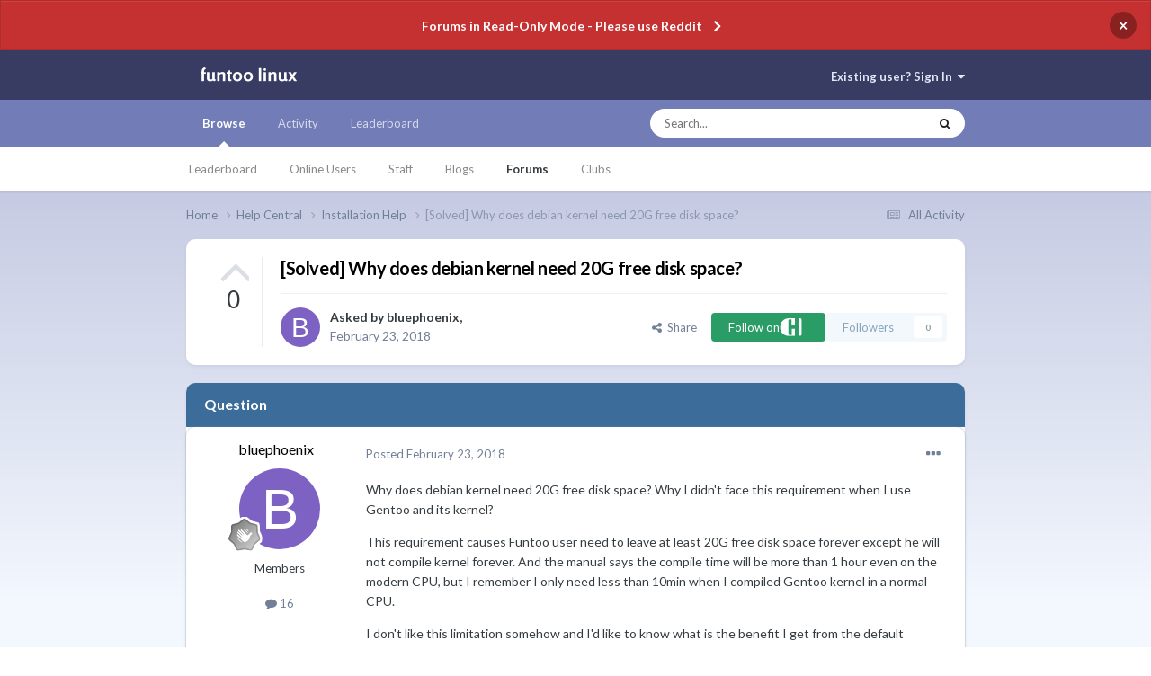

--- FILE ---
content_type: text/html;charset=UTF-8
request_url: https://forums.funtoo.org/topic/1523-solved-why-does-debian-kernel-need-20g-free-disk-space/
body_size: 17083
content:
<!DOCTYPE html>
<html lang="en-US" dir="ltr">
	<head>
		<meta charset="utf-8">
        
		<title>[Solved] Why does debian kernel need 20G free disk space? - Installation Help - funtoo forums</title>
		
			<script>
  (function(i,s,o,g,r,a,m){i['GoogleAnalyticsObject']=r;i[r]=i[r]||function(){
  (i[r].q=i[r].q||[]).push(arguments)},i[r].l=1*new Date();a=s.createElement(o),
  m=s.getElementsByTagName(o)[0];a.async=1;a.src=g;m.parentNode.insertBefore(a,m)
  })(window,document,'script','//www.google-analytics.com/analytics.js','ga');

  ga('create', 'UA-45183581-2', 'auto');
  ga('send', 'pageview');

</script>
		
		
		
		

	<meta name="viewport" content="width=device-width, initial-scale=1">


	
	


	<meta name="twitter:card" content="summary" />



	
		
			
				<meta property="og:title" content="[Solved] Why does debian kernel need 20G free disk space?">
			
		
	

	
		
			
				<meta property="og:type" content="website">
			
		
	

	
		
			
				<meta property="og:url" content="https://forums.funtoo.org/topic/1523-solved-why-does-debian-kernel-need-20g-free-disk-space/">
			
		
	

	
		
			
				<meta name="description" content="Why does debian kernel need 20G free disk space? Why I didn&#039;t face this requirement when I use Gentoo and its kernel? This requirement causes Funtoo user need to leave at least 20G free disk space forever except he will not compile kernel forever. And the manual says the compile time will be more...">
			
		
	

	
		
			
				<meta property="og:description" content="Why does debian kernel need 20G free disk space? Why I didn&#039;t face this requirement when I use Gentoo and its kernel? This requirement causes Funtoo user need to leave at least 20G free disk space forever except he will not compile kernel forever. And the manual says the compile time will be more...">
			
		
	

	
		
			
				<meta property="og:updated_time" content="2018-02-27T14:10:46Z">
			
		
	

	
		
			
				<meta property="og:site_name" content="funtoo forums">
			
		
	

	
		
			
				<meta property="og:locale" content="en_US">
			
		
	


	
		<link rel="canonical" href="https://forums.funtoo.org/topic/1523-solved-why-does-debian-kernel-need-20g-free-disk-space/" />
	




<link rel="manifest" href="https://forums.funtoo.org/manifest.webmanifest/">
<meta name="msapplication-config" content="https://forums.funtoo.org/browserconfig.xml/">
<meta name="msapplication-starturl" content="/">
<meta name="application-name" content="funtoo forums">
<meta name="apple-mobile-web-app-title" content="funtoo forums">

	<meta name="theme-color" content="#383c62">










<link rel="preload" href="//forums.funtoo.org/applications/core/interface/font/fontawesome-webfont.woff2?v=4.7.0" as="font" crossorigin="anonymous">
		


	<link rel="preconnect" href="https://fonts.googleapis.com">
	<link rel="preconnect" href="https://fonts.gstatic.com" crossorigin>
	
		<link href="https://fonts.googleapis.com/css2?family=Lato:wght@300;400;500;600;700&display=swap" rel="stylesheet">
	



	<link rel='stylesheet' href='https://forums.funtoo.org/uploads/css_built_5/341e4a57816af3ba440d891ca87450ff_framework.css?v=aac28f74b21694463538' media='all'>

	<link rel='stylesheet' href='https://forums.funtoo.org/uploads/css_built_5/05e81b71abe4f22d6eb8d1a929494829_responsive.css?v=aac28f74b21694463538' media='all'>

	<link rel='stylesheet' href='https://forums.funtoo.org/uploads/css_built_5/90eb5adf50a8c640f633d47fd7eb1778_core.css?v=aac28f74b21694463538' media='all'>

	<link rel='stylesheet' href='https://forums.funtoo.org/uploads/css_built_5/5a0da001ccc2200dc5625c3f3934497d_core_responsive.css?v=aac28f74b21694463538' media='all'>

	<link rel='stylesheet' href='https://forums.funtoo.org/uploads/css_built_5/62e269ced0fdab7e30e026f1d30ae516_forums.css?v=aac28f74b21694463538' media='all'>

	<link rel='stylesheet' href='https://forums.funtoo.org/uploads/css_built_5/76e62c573090645fb99a15a363d8620e_forums_responsive.css?v=aac28f74b21694463538' media='all'>

	<link rel='stylesheet' href='https://forums.funtoo.org/uploads/css_built_5/ebdea0c6a7dab6d37900b9190d3ac77b_topics.css?v=aac28f74b21694463538' media='all'>





<link rel='stylesheet' href='https://forums.funtoo.org/uploads/css_built_5/258adbb6e4f3e83cd3b355f84e3fa002_custom.css?v=aac28f74b21694463538' media='all'>




		
		

	</head>
	<body class='ipsApp ipsApp_front ipsJS_none ipsClearfix' data-controller='core.front.core.app' data-message="" data-pageApp='forums' data-pageLocation='front' data-pageModule='forums' data-pageController='topic' data-pageID='1523'  >
		
        

        

		<a href='#ipsLayout_mainArea' class='ipsHide' title='Go to main content on this page' accesskey='m'>Jump to content</a>
		



<div class='cAnnouncements' data-controller="core.front.core.announcementBanner" >
	
	<div class='cAnnouncementPageTop ipsJS_hide ipsAnnouncement ipsMessage_error' data-announcementId="6">
        
        <a href='https://forums.funtoo.org/announcement/6-forums-in-read-only-mode-please-use-reddit/' data-ipsDialog data-ipsDialog-title="Forums in Read-Only Mode - Please use Reddit">Forums in Read-Only Mode - Please use Reddit</a>
        

		<a href='#' data-role="dismissAnnouncement">×</a>
	</div>
	
</div>



		<div id='ipsLayout_header' class='ipsClearfix'>
			<header>
				<div class='ipsLayout_container'>
					


<a href='https://forums.funtoo.org/' id='elLogo' accesskey='1'><img src="https://forums.funtoo.org/uploads/monthly_2023_09/jira-logo-scaled.png.1934411b53b9b1d5448dc9e24c74be3e.png" alt='funtoo forums'></a>

					
						

	<ul id='elUserNav' class='ipsList_inline cSignedOut ipsResponsive_showDesktop'>
		
        
		
        
        
            
            <li id='elSignInLink'>
                <a href='https://forums.funtoo.org/login/' data-ipsMenu-closeOnClick="false" data-ipsMenu id='elUserSignIn'>
                    Existing user? Sign In &nbsp;<i class='fa fa-caret-down'></i>
                </a>
                
<div id='elUserSignIn_menu' class='ipsMenu ipsMenu_auto ipsHide'>
	<form accept-charset='utf-8' method='post' action='https://forums.funtoo.org/login/'>
		<input type="hidden" name="csrfKey" value="8d14a5c4f17cfcf80769079a03a0d4ab">
		<input type="hidden" name="ref" value="aHR0cHM6Ly9mb3J1bXMuZnVudG9vLm9yZy90b3BpYy8xNTIzLXNvbHZlZC13aHktZG9lcy1kZWJpYW4ta2VybmVsLW5lZWQtMjBnLWZyZWUtZGlzay1zcGFjZS8=">
		<div data-role="loginForm">
			
			
			
				
<div class="ipsPad ipsForm ipsForm_vertical">
	<h4 class="ipsType_sectionHead">Sign In</h4>
	<br><br>
	<ul class='ipsList_reset'>
		<li class="ipsFieldRow ipsFieldRow_noLabel ipsFieldRow_fullWidth">
			
			
				<input type="text" placeholder="Display Name or Email Address" name="auth" autocomplete="email">
			
		</li>
		<li class="ipsFieldRow ipsFieldRow_noLabel ipsFieldRow_fullWidth">
			<input type="password" placeholder="Password" name="password" autocomplete="current-password">
		</li>
		<li class="ipsFieldRow ipsFieldRow_checkbox ipsClearfix">
			<span class="ipsCustomInput">
				<input type="checkbox" name="remember_me" id="remember_me_checkbox" value="1" checked aria-checked="true">
				<span></span>
			</span>
			<div class="ipsFieldRow_content">
				<label class="ipsFieldRow_label" for="remember_me_checkbox">Remember me</label>
				<span class="ipsFieldRow_desc">Not recommended on shared computers</span>
			</div>
		</li>
		<li class="ipsFieldRow ipsFieldRow_fullWidth">
			<button type="submit" name="_processLogin" value="usernamepassword" class="ipsButton ipsButton_primary ipsButton_small" id="elSignIn_submit">Sign In</button>
			
		</li>
	</ul>
</div>
			
		</div>
	</form>
</div>
            </li>
            
        
		
	</ul>

						
<ul class='ipsMobileHamburger ipsList_reset ipsResponsive_hideDesktop'>
	<li data-ipsDrawer data-ipsDrawer-drawerElem='#elMobileDrawer'>
		<a href='#' >
			
			
				
			
			
			
			<i class='fa fa-navicon'></i>
		</a>
	</li>
</ul>
					
				</div>
			</header>
			

	<nav data-controller='core.front.core.navBar' class=' ipsResponsive_showDesktop'>
		<div class='ipsNavBar_primary ipsLayout_container '>
			<ul data-role="primaryNavBar" class='ipsClearfix'>
				


	
		
		
			
		
		<li class='ipsNavBar_active' data-active id='elNavSecondary_1' data-role="navBarItem" data-navApp="core" data-navExt="CustomItem">
			
			
				<a href="https://forums.funtoo.org"  data-navItem-id="1" data-navDefault>
					Browse<span class='ipsNavBar_active__identifier'></span>
				</a>
			
			
				<ul class='ipsNavBar_secondary ' data-role='secondaryNavBar'>
					


	
		
		
		<li  id='elNavSecondary_15' data-role="navBarItem" data-navApp="core" data-navExt="Leaderboard">
			
			
				<a href="https://forums.funtoo.org/leaderboard/"  data-navItem-id="15" >
					Leaderboard<span class='ipsNavBar_active__identifier'></span>
				</a>
			
			
		</li>
	
	

	
		
		
		<li  id='elNavSecondary_14' data-role="navBarItem" data-navApp="core" data-navExt="OnlineUsers">
			
			
				<a href="https://forums.funtoo.org/online/"  data-navItem-id="14" >
					Online Users<span class='ipsNavBar_active__identifier'></span>
				</a>
			
			
		</li>
	
	

	
		
		
		<li  id='elNavSecondary_13' data-role="navBarItem" data-navApp="core" data-navExt="StaffDirectory">
			
			
				<a href="https://forums.funtoo.org/staff/"  data-navItem-id="13" >
					Staff<span class='ipsNavBar_active__identifier'></span>
				</a>
			
			
		</li>
	
	

	
	

	
		
		
		<li  id='elNavSecondary_11' data-role="navBarItem" data-navApp="blog" data-navExt="Blogs">
			
			
				<a href="https://forums.funtoo.org/blogs/"  data-navItem-id="11" >
					Blogs<span class='ipsNavBar_active__identifier'></span>
				</a>
			
			
		</li>
	
	

	
		
		
			
		
		<li class='ipsNavBar_active' data-active id='elNavSecondary_10' data-role="navBarItem" data-navApp="forums" data-navExt="Forums">
			
			
				<a href="https://forums.funtoo.org"  data-navItem-id="10" data-navDefault>
					Forums<span class='ipsNavBar_active__identifier'></span>
				</a>
			
			
		</li>
	
	

	
		
		
		<li  id='elNavSecondary_3' data-role="navBarItem" data-navApp="core" data-navExt="Clubs">
			
			
				<a href="https://forums.funtoo.org/clubs/"  data-navItem-id="3" >
					Clubs<span class='ipsNavBar_active__identifier'></span>
				</a>
			
			
		</li>
	
	

					<li class='ipsHide' id='elNavigationMore_1' data-role='navMore'>
						<a href='#' data-ipsMenu data-ipsMenu-appendTo='#elNavigationMore_1' id='elNavigationMore_1_dropdown'>More <i class='fa fa-caret-down'></i></a>
						<ul class='ipsHide ipsMenu ipsMenu_auto' id='elNavigationMore_1_dropdown_menu' data-role='moreDropdown'></ul>
					</li>
				</ul>
			
		</li>
	
	

	
		
		
		<li  id='elNavSecondary_2' data-role="navBarItem" data-navApp="core" data-navExt="CustomItem">
			
			
				<a href="https://forums.funtoo.org/discover/"  data-navItem-id="2" >
					Activity<span class='ipsNavBar_active__identifier'></span>
				</a>
			
			
				<ul class='ipsNavBar_secondary ipsHide' data-role='secondaryNavBar'>
					


	
		
		
		<li  id='elNavSecondary_9' data-role="navBarItem" data-navApp="core" data-navExt="Promoted">
			
			
				<a href="https://forums.funtoo.org/ourpicks/"  data-navItem-id="9" >
					Our Picks<span class='ipsNavBar_active__identifier'></span>
				</a>
			
			
		</li>
	
	

	
		
		
		<li  id='elNavSecondary_8' data-role="navBarItem" data-navApp="core" data-navExt="Search">
			
			
				<a href="https://forums.funtoo.org/search/"  data-navItem-id="8" >
					Search<span class='ipsNavBar_active__identifier'></span>
				</a>
			
			
		</li>
	
	

	
	

	
	

	
	

	
		
		
		<li  id='elNavSecondary_4' data-role="navBarItem" data-navApp="core" data-navExt="AllActivity">
			
			
				<a href="https://forums.funtoo.org/discover/"  data-navItem-id="4" >
					All Activity<span class='ipsNavBar_active__identifier'></span>
				</a>
			
			
		</li>
	
	

					<li class='ipsHide' id='elNavigationMore_2' data-role='navMore'>
						<a href='#' data-ipsMenu data-ipsMenu-appendTo='#elNavigationMore_2' id='elNavigationMore_2_dropdown'>More <i class='fa fa-caret-down'></i></a>
						<ul class='ipsHide ipsMenu ipsMenu_auto' id='elNavigationMore_2_dropdown_menu' data-role='moreDropdown'></ul>
					</li>
				</ul>
			
		</li>
	
	

	
		
		
		<li  id='elNavSecondary_16' data-role="navBarItem" data-navApp="core" data-navExt="Leaderboard">
			
			
				<a href="https://forums.funtoo.org/leaderboard/"  data-navItem-id="16" >
					Leaderboard<span class='ipsNavBar_active__identifier'></span>
				</a>
			
			
		</li>
	
	

				<li class='ipsHide' id='elNavigationMore' data-role='navMore'>
					<a href='#' data-ipsMenu data-ipsMenu-appendTo='#elNavigationMore' id='elNavigationMore_dropdown'>More</a>
					<ul class='ipsNavBar_secondary ipsHide' data-role='secondaryNavBar'>
						<li class='ipsHide' id='elNavigationMore_more' data-role='navMore'>
							<a href='#' data-ipsMenu data-ipsMenu-appendTo='#elNavigationMore_more' id='elNavigationMore_more_dropdown'>More <i class='fa fa-caret-down'></i></a>
							<ul class='ipsHide ipsMenu ipsMenu_auto' id='elNavigationMore_more_dropdown_menu' data-role='moreDropdown'></ul>
						</li>
					</ul>
				</li>
			</ul>
			

	<div id="elSearchWrapper">
		<div id='elSearch' data-controller="core.front.core.quickSearch">
			<form accept-charset='utf-8' action='//forums.funtoo.org/search/?do=quicksearch' method='post'>
                <input type='search' id='elSearchField' placeholder='Search...' name='q' autocomplete='off' aria-label='Search'>
                <details class='cSearchFilter'>
                    <summary  class='cSearchFilter__text' style="font-size: 10px;"></summary>
                    <ul class='cSearchFilter__menu'>
                        
                        <li><label><input type="radio" name="type" value="all" ><span class='cSearchFilter__menuText' style="font-size: 10px;">Everywhere</span></label></li>
                        
                            
                                <li><label><input type="radio" name="type" value='contextual_{&quot;type&quot;:&quot;forums_topic&quot;,&quot;nodes&quot;:7}' checked><span class='cSearchFilter__menuText' style="font-size: 10px;">This Forum</span></label></li>
                            
                                <li><label><input type="radio" name="type" value='contextual_{&quot;type&quot;:&quot;forums_topic&quot;,&quot;item&quot;:1523}' checked><span class='cSearchFilter__menuText' style="font-size: 10px;">This Topic</span></label></li>
                            
                        
                        
                            <li><label><input type="radio" name="type" value="core_statuses_status"><span class='cSearchFilter__menuText' style="font-size: 10px;">Status Updates</span></label></li>
                        
                            <li><label><input type="radio" name="type" value="forums_topic"><span class='cSearchFilter__menuText' style="font-size: 10px;">Topics</span></label></li>
                        
                            <li><label><input type="radio" name="type" value="blog_entry"><span class='cSearchFilter__menuText' style="font-size: 10px;">Blog Entries</span></label></li>
                        
                            <li><label><input type="radio" name="type" value="core_members"><span class='cSearchFilter__menuText' style="font-size: 10px;">Members</span></label></li>
                        
                    </ul>
                </details>
				<button class='cSearchSubmit' type="submit" aria-label='Search'><i class="fa fa-search"></i></button>
			</form>
		</div>
	</div>

		</div>
	</nav>

			
<ul id='elMobileNav' class='ipsResponsive_hideDesktop' data-controller='core.front.core.mobileNav'>
	
		
			
			
				
				
			
				
					<li id='elMobileBreadcrumb'>
						<a href='https://forums.funtoo.org/forum/7-installation-help/'>
							<span>Installation Help</span>
						</a>
					</li>
				
				
			
				
				
			
		
	
	
	
	<li >
		<a data-action="defaultStream" href='https://forums.funtoo.org/discover/'><i class="fa fa-newspaper-o" aria-hidden="true"></i></a>
	</li>

	

	
		<li class='ipsJS_show'>
			<a href='https://forums.funtoo.org/search/'><i class='fa fa-search'></i></a>
		</li>
	
</ul>
		</div>
		<main id='ipsLayout_body' class='ipsLayout_container'>
			<div id='ipsLayout_contentArea'>
				<div id='ipsLayout_contentWrapper'>
					
<nav class='ipsBreadcrumb ipsBreadcrumb_top ipsFaded_withHover'>
	

	<ul class='ipsList_inline ipsPos_right'>
		
		<li >
			<a data-action="defaultStream" class='ipsType_light '  href='https://forums.funtoo.org/discover/'><i class="fa fa-newspaper-o" aria-hidden="true"></i> <span>All Activity</span></a>
		</li>
		
	</ul>

	<ul data-role="breadcrumbList">
		<li>
			<a title="Home" href='https://forums.funtoo.org/'>
				<span>Home <i class='fa fa-angle-right'></i></span>
			</a>
		</li>
		
		
			<li>
				
					<a href='https://forums.funtoo.org/forum/6-help-central/'>
						<span>Help Central <i class='fa fa-angle-right' aria-hidden="true"></i></span>
					</a>
				
			</li>
		
			<li>
				
					<a href='https://forums.funtoo.org/forum/7-installation-help/'>
						<span>Installation Help <i class='fa fa-angle-right' aria-hidden="true"></i></span>
					</a>
				
			</li>
		
			<li>
				
					[Solved] Why does debian kernel need 20G free disk space?
				
			</li>
		
	</ul>
</nav>
					
					<div id='ipsLayout_mainArea'>
						
						
						
						

	




						



<div class='ipsPageHeader ipsResponsive_pull ipsBox ipsPadding sm:ipsPadding:half ipsMargin_bottom'>
		
	
		<div class='ipsFlex ipsFlex-ai:stretch ipsFlex-jc:center'>
			<ul class='ipsList_reset cRatingColumn cRatingColumn_question ipsType_center ipsMargin_right ipsFlex-flex:00 ipsBorder_right'>
				
					<li>
						<span class='cAnswerRate cAnswerRate_up cAnswerRate_noPermission' data-ipsTooltip title='Sign in to rate this question'><i class='fa fa-angle-up'></i></span>
					</li>
				

					<li><span data-role="voteCount" data-voteCount="0" class='cAnswerRating '>0</span></li>

				
			</ul>
			<div class='ipsFlex-flex:11'>
	
	<div class='ipsFlex ipsFlex-ai:center ipsFlex-fw:wrap ipsGap:4'>
		<div class='ipsFlex-flex:11'>
			<h1 class='ipsType_pageTitle ipsContained_container'>
				

				
				
					<span class='ipsType_break ipsContained'>
						<span>[Solved] Why does debian kernel need 20G free disk space?</span>
					</span>
				
			</h1>
			
			
		</div>
		
	</div>
	<hr class='ipsHr'>
	<div class='ipsPageHeader__meta ipsFlex ipsFlex-jc:between ipsFlex-ai:center ipsFlex-fw:wrap ipsGap:3'>
		<div class='ipsFlex-flex:11'>
			<div class='ipsPhotoPanel ipsPhotoPanel_mini ipsPhotoPanel_notPhone ipsClearfix'>
				


	<a href="https://forums.funtoo.org/profile/1189-bluephoenix/" rel="nofollow" data-ipsHover data-ipsHover-width="370" data-ipsHover-target="https://forums.funtoo.org/profile/1189-bluephoenix/?do=hovercard" class="ipsUserPhoto ipsUserPhoto_mini" title="Go to bluephoenix's profile">
		<img src='data:image/svg+xml,%3Csvg%20xmlns%3D%22http%3A%2F%2Fwww.w3.org%2F2000%2Fsvg%22%20viewBox%3D%220%200%201024%201024%22%20style%3D%22background%3A%237d62c4%22%3E%3Cg%3E%3Ctext%20text-anchor%3D%22middle%22%20dy%3D%22.35em%22%20x%3D%22512%22%20y%3D%22512%22%20fill%3D%22%23ffffff%22%20font-size%3D%22700%22%20font-family%3D%22-apple-system%2C%20BlinkMacSystemFont%2C%20Roboto%2C%20Helvetica%2C%20Arial%2C%20sans-serif%22%3EB%3C%2Ftext%3E%3C%2Fg%3E%3C%2Fsvg%3E' alt='bluephoenix' loading="lazy">
	</a>

				<div>
					<p class='ipsType_reset ipsType_blendLinks'>
						<span class='ipsType_normal'>
						
							<strong>Asked by 


<a href='https://forums.funtoo.org/profile/1189-bluephoenix/' rel="nofollow" data-ipsHover data-ipsHover-width='370' data-ipsHover-target='https://forums.funtoo.org/profile/1189-bluephoenix/?do=hovercard&amp;referrer=https%253A%252F%252Fforums.funtoo.org%252Ftopic%252F1523-solved-why-does-debian-kernel-need-20g-free-disk-space%252F' title="Go to bluephoenix's profile" class="ipsType_break">bluephoenix</a>,</strong><br />
							<span class='ipsType_light'><time datetime='2018-02-23T11:29:48Z' title='02/23/2018 11:29  AM' data-short='7 yr'>February 23, 2018</time></span>
						
						</span>
					</p>
				</div>
			</div>
		</div>
		
			<div class='ipsFlex-flex:01 ipsResponsive_hidePhone'>
				<div class='ipsShareLinks'>
					
						


    <a href='#elShareItem_663091158_menu' id='elShareItem_663091158' data-ipsMenu class='ipsShareButton ipsButton ipsButton_verySmall ipsButton_link ipsButton_link--light'>
        <span><i class='fa fa-share-alt'></i></span> &nbsp;Share
    </a>

    <div class='ipsPadding ipsMenu ipsMenu_auto ipsHide' id='elShareItem_663091158_menu' data-controller="core.front.core.sharelink">
        <ul class='ipsList_inline'>
            
                <li>
<a href="https://twitter.com/share?url=https%3A%2F%2Fforums.funtoo.org%2Ftopic%2F1523-solved-why-does-debian-kernel-need-20g-free-disk-space%2F" class="cShareLink cShareLink_twitter" target="_blank" data-role="shareLink" title='Share on Twitter' data-ipsTooltip rel='nofollow noopener'>
	<i class="fa fa-twitter"></i>
</a></li>
            
                <li>
<a href="https://www.facebook.com/sharer/sharer.php?u=https%3A%2F%2Fforums.funtoo.org%2Ftopic%2F1523-solved-why-does-debian-kernel-need-20g-free-disk-space%2F" class="cShareLink cShareLink_facebook" target="_blank" data-role="shareLink" title='Share on Facebook' data-ipsTooltip rel='noopener nofollow'>
	<i class="fa fa-facebook"></i>
</a></li>
            
                <li>
<a href="https://www.reddit.com/submit?url=https%3A%2F%2Fforums.funtoo.org%2Ftopic%2F1523-solved-why-does-debian-kernel-need-20g-free-disk-space%2F&amp;title=%5BSolved%5D+Why+does+debian+kernel+need+20G+free+disk+space%3F" rel="nofollow noopener" class="cShareLink cShareLink_reddit" target="_blank" title='Share on Reddit' data-ipsTooltip>
	<i class="fa fa-reddit"></i>
</a></li>
            
                <li>
<a href="https://pinterest.com/pin/create/button/?url=https://forums.funtoo.org/topic/1523-solved-why-does-debian-kernel-need-20g-free-disk-space/&amp;media=" class="cShareLink cShareLink_pinterest" rel="nofollow noopener" target="_blank" data-role="shareLink" title='Share on Pinterest' data-ipsTooltip>
	<i class="fa fa-pinterest"></i>
</a></li>
            
        </ul>
        
            <hr class='ipsHr'>
            <button class='ipsHide ipsButton ipsButton_verySmall ipsButton_light ipsButton_fullWidth ipsMargin_top:half' data-controller='core.front.core.webshare' data-role='webShare' data-webShareTitle='[Solved] Why does debian kernel need 20G free disk space?' data-webShareText='[Solved] Why does debian kernel need 20G free disk space?' data-webShareUrl='https://forums.funtoo.org/topic/1523-solved-why-does-debian-kernel-need-20g-free-disk-space/'>More sharing options...</button>
        
    </div>

					
					
                    

					



					


	<div style="display:inline-block;">
		

<a data-ipsdialog class="chFollow ipsFollow ipsButton ipsButton_verySmall" href="https://forums.funtoo.org/hive/follow/" title="Follow on Community Hive"> 
    
        <span>
            Follow on
            <i class="fa chLogo"></i>
        </span>
    
</a>
	</div>


<div data-followApp='forums' data-followArea='topic' data-followID='1523' data-controller='core.front.core.followButton'>
	

	<a href='https://forums.funtoo.org/login/' rel="nofollow" class="ipsFollow ipsPos_middle ipsButton ipsButton_light ipsButton_verySmall ipsButton_disabled" data-role="followButton" data-ipsTooltip title='Sign in to follow this'>
		<span>Followers</span>
		<span class='ipsCommentCount'>0</span>
	</a>

</div>
				</div>
			</div>
					
	</div>
	
	
			</div>
		</div>
	
</div>








<div class='ipsClearfix'>
	<ul class="ipsToolList ipsToolList_horizontal ipsClearfix ipsSpacer_both ipsResponsive_hidePhone">
		
		
		
	</ul>
</div>

<div id='comments' data-controller='core.front.core.commentFeed,forums.front.topic.view, core.front.core.ignoredComments' data-autoPoll data-baseURL='https://forums.funtoo.org/topic/1523-solved-why-does-debian-kernel-need-20g-free-disk-space/' data-lastPage data-feedID='topic-1523' class='cTopic ipsClear ipsSpacer_top'>
	
		<div class='ipsBox ipsResponsive_pull'>
			<h2 class='ipsType_sectionTitle ipsType_reset'>Question</h2>
			



<a id='comment-7487'></a>
<article  id='elComment_7487' class='cPost ipsBox ipsResponsive_pull cPostQuestion ipsBox--child sm:ipsPadding_horizontal:half ipsComment  ipsComment_parent ipsClearfix ipsClear ipsColumns ipsColumns_noSpacing ipsColumns_collapsePhone    '>
	

	

	<div class='cAuthorPane_mobile ipsResponsive_showPhone'>
		<div class='cAuthorPane_photo'>
			<div class='cAuthorPane_photoWrap'>
				


	<a href="https://forums.funtoo.org/profile/1189-bluephoenix/" rel="nofollow" data-ipsHover data-ipsHover-width="370" data-ipsHover-target="https://forums.funtoo.org/profile/1189-bluephoenix/?do=hovercard" class="ipsUserPhoto ipsUserPhoto_large" title="Go to bluephoenix's profile">
		<img src='data:image/svg+xml,%3Csvg%20xmlns%3D%22http%3A%2F%2Fwww.w3.org%2F2000%2Fsvg%22%20viewBox%3D%220%200%201024%201024%22%20style%3D%22background%3A%237d62c4%22%3E%3Cg%3E%3Ctext%20text-anchor%3D%22middle%22%20dy%3D%22.35em%22%20x%3D%22512%22%20y%3D%22512%22%20fill%3D%22%23ffffff%22%20font-size%3D%22700%22%20font-family%3D%22-apple-system%2C%20BlinkMacSystemFont%2C%20Roboto%2C%20Helvetica%2C%20Arial%2C%20sans-serif%22%3EB%3C%2Ftext%3E%3C%2Fg%3E%3C%2Fsvg%3E' alt='bluephoenix' loading="lazy">
	</a>

				
				
					<a href="https://forums.funtoo.org/profile/1189-bluephoenix/badges/" rel="nofollow">
						
<img src='https://forums.funtoo.org/uploads/monthly_2021_10/1_Newbie.svg' loading="lazy" alt="Newbie" class="cAuthorPane_badge cAuthorPane_badge--rank ipsOutline ipsOutline:2px" data-ipsTooltip title="Rank: Newbie (1/14)">
					</a>
				
			</div>
		</div>
		<div class='cAuthorPane_content'>
			<h3 class='ipsType_sectionHead cAuthorPane_author ipsType_break ipsType_blendLinks ipsFlex ipsFlex-ai:center'>
				


<a href='https://forums.funtoo.org/profile/1189-bluephoenix/' rel="nofollow" data-ipsHover data-ipsHover-width='370' data-ipsHover-target='https://forums.funtoo.org/profile/1189-bluephoenix/?do=hovercard&amp;referrer=https%253A%252F%252Fforums.funtoo.org%252Ftopic%252F1523-solved-why-does-debian-kernel-need-20g-free-disk-space%252F' title="Go to bluephoenix's profile" class="ipsType_break"><span style='color:#'>bluephoenix</span></a>
			</h3>
			<div class='ipsType_light ipsType_reset'>
				<a href='https://forums.funtoo.org/topic/1523-solved-why-does-debian-kernel-need-20g-free-disk-space/?do=findComment&amp;comment=7487' rel="nofollow" class='ipsType_blendLinks'>Posted <time datetime='2018-02-23T11:29:49Z' title='02/23/2018 11:29  AM' data-short='7 yr'>February 23, 2018</time></a>
				
			</div>
		</div>
	</div>
	<aside class='ipsComment_author cAuthorPane ipsColumn ipsColumn_medium ipsResponsive_hidePhone'>
		<h3 class='ipsType_sectionHead cAuthorPane_author ipsType_blendLinks ipsType_break'><strong>


<a href='https://forums.funtoo.org/profile/1189-bluephoenix/' rel="nofollow" data-ipsHover data-ipsHover-width='370' data-ipsHover-target='https://forums.funtoo.org/profile/1189-bluephoenix/?do=hovercard&amp;referrer=https%253A%252F%252Fforums.funtoo.org%252Ftopic%252F1523-solved-why-does-debian-kernel-need-20g-free-disk-space%252F' title="Go to bluephoenix's profile" class="ipsType_break">bluephoenix</a></strong>
			
		</h3>
		<ul class='cAuthorPane_info ipsList_reset'>
			<li data-role='photo' class='cAuthorPane_photo'>
				<div class='cAuthorPane_photoWrap'>
					


	<a href="https://forums.funtoo.org/profile/1189-bluephoenix/" rel="nofollow" data-ipsHover data-ipsHover-width="370" data-ipsHover-target="https://forums.funtoo.org/profile/1189-bluephoenix/?do=hovercard" class="ipsUserPhoto ipsUserPhoto_large" title="Go to bluephoenix's profile">
		<img src='data:image/svg+xml,%3Csvg%20xmlns%3D%22http%3A%2F%2Fwww.w3.org%2F2000%2Fsvg%22%20viewBox%3D%220%200%201024%201024%22%20style%3D%22background%3A%237d62c4%22%3E%3Cg%3E%3Ctext%20text-anchor%3D%22middle%22%20dy%3D%22.35em%22%20x%3D%22512%22%20y%3D%22512%22%20fill%3D%22%23ffffff%22%20font-size%3D%22700%22%20font-family%3D%22-apple-system%2C%20BlinkMacSystemFont%2C%20Roboto%2C%20Helvetica%2C%20Arial%2C%20sans-serif%22%3EB%3C%2Ftext%3E%3C%2Fg%3E%3C%2Fsvg%3E' alt='bluephoenix' loading="lazy">
	</a>

					
					
						
<img src='https://forums.funtoo.org/uploads/monthly_2021_10/1_Newbie.svg' loading="lazy" alt="Newbie" class="cAuthorPane_badge cAuthorPane_badge--rank ipsOutline ipsOutline:2px" data-ipsTooltip title="Rank: Newbie (1/14)">
					
				</div>
			</li>
			
				<li data-role='group'><span style='color:#'>Members</span></li>
				
			
			
				<li data-role='stats' class='ipsMargin_top'>
					<ul class="ipsList_reset ipsType_light ipsFlex ipsFlex-ai:center ipsFlex-jc:center ipsGap_row:2 cAuthorPane_stats">
						<li>
							
								<a href="https://forums.funtoo.org/profile/1189-bluephoenix/content/" rel="nofollow" title="16 posts" data-ipsTooltip class="ipsType_blendLinks">
							
								<i class="fa fa-comment"></i> 16
							
								</a>
							
						</li>
						
					</ul>
				</li>
			
			
				

			
		</ul>
	</aside>
	<div class='ipsColumn ipsColumn_fluid ipsMargin:none'>
		

<div id='comment-7487_wrap' data-controller='core.front.core.comment' data-commentApp='forums' data-commentType='forums' data-commentID="7487" data-quoteData='{&quot;userid&quot;:1189,&quot;username&quot;:&quot;bluephoenix&quot;,&quot;timestamp&quot;:1519385389,&quot;contentapp&quot;:&quot;forums&quot;,&quot;contenttype&quot;:&quot;forums&quot;,&quot;contentid&quot;:1523,&quot;contentclass&quot;:&quot;forums_Topic&quot;,&quot;contentcommentid&quot;:7487}' class='ipsComment_content ipsType_medium'>

	<div class='ipsComment_meta ipsType_light ipsFlex ipsFlex-ai:center ipsFlex-jc:between ipsFlex-fd:row-reverse'>
		<div class='ipsType_light ipsType_reset ipsType_blendLinks ipsComment_toolWrap'>
			<div class='ipsResponsive_hidePhone ipsComment_badges'>
				<ul class='ipsList_reset ipsFlex ipsFlex-jc:end ipsFlex-fw:wrap ipsGap:2 ipsGap_row:1'>
					
					
					
					
					
				</ul>
			</div>
			<ul class='ipsList_reset ipsComment_tools'>
				<li>
					<a href='#elControls_7487_menu' class='ipsComment_ellipsis' id='elControls_7487' title='More options...' data-ipsMenu data-ipsMenu-appendTo='#comment-7487_wrap'><i class='fa fa-ellipsis-h'></i></a>
					<ul id='elControls_7487_menu' class='ipsMenu ipsMenu_narrow ipsHide'>
						
							<li class='ipsMenu_item'><a href='https://forums.funtoo.org/topic/1523-solved-why-does-debian-kernel-need-20g-free-disk-space/?do=reportComment&amp;comment=7487' data-ipsDialog data-ipsDialog-remoteSubmit data-ipsDialog-size='medium' data-ipsDialog-flashMessage='Thanks for your report.' data-ipsDialog-title="Report post" data-action='reportComment' title='Report this content'>Report</a></li>
						
						
							<li class='ipsMenu_item'><a href='https://forums.funtoo.org/topic/1523-solved-why-does-debian-kernel-need-20g-free-disk-space/' title='Share this post' data-ipsDialog data-ipsDialog-size='narrow' data-ipsDialog-content='#elShareComment_7487_menu' data-ipsDialog-title="Share this post" id='elSharePost_7487' data-role='shareComment'>Share</a></li>
						
                        
						
						
						
							
								
							
							
							
							
							
							
						
					</ul>
				</li>
				
			</ul>
		</div>

		<div class='ipsType_reset ipsResponsive_hidePhone'>
			<a href='https://forums.funtoo.org/topic/1523-solved-why-does-debian-kernel-need-20g-free-disk-space/?do=findComment&amp;comment=7487' rel="nofollow" class='ipsType_blendLinks'>Posted <time datetime='2018-02-23T11:29:49Z' title='02/23/2018 11:29  AM' data-short='7 yr'>February 23, 2018</time></a>
			
			<span class='ipsResponsive_hidePhone'>
				
				
			</span>
		</div>
	</div>

	

    

	<div class='cPost_contentWrap'>
		
		<div data-role='commentContent' class='ipsType_normal ipsType_richText ipsPadding_bottom ipsContained' data-controller='core.front.core.lightboxedImages'>
			
<p>
	Why does debian kernel need 20G free disk space? Why I didn't face this requirement when I use Gentoo and its kernel?
</p>

<p>
	This requirement causes Funtoo user need to leave at least 20G free disk space forever except he will not compile kernel forever. And the manual says the compile time will be more than 1 hour even on the modern CPU, but I remember I only need less than 10min when I compiled Gentoo kernel in a normal CPU.
</p>

<p>
	I don't like this limitation somehow and I'd like to know what is the benefit I get from the default situation.
</p>

<p>
	Thanks!
</p>


			
		</div>

		

		
	</div>

	

	



<div class='ipsPadding ipsHide cPostShareMenu' id='elShareComment_7487_menu'>
	<h5 class='ipsType_normal ipsType_reset'>Link to comment</h5>
	
		
	
	
	<input type='text' value='https://forums.funtoo.org/topic/1523-solved-why-does-debian-kernel-need-20g-free-disk-space/' class='ipsField_fullWidth'>

	
	<h5 class='ipsType_normal ipsType_reset ipsSpacer_top'>Share on other sites</h5>
	

	<ul class='ipsList_inline ipsList_noSpacing ipsClearfix' data-controller="core.front.core.sharelink">
		
			<li>
<a href="https://twitter.com/share?url=https%3A%2F%2Fforums.funtoo.org%2Ftopic%2F1523-solved-why-does-debian-kernel-need-20g-free-disk-space%2F%3Fdo%3DfindComment%26comment%3D7487" class="cShareLink cShareLink_twitter" target="_blank" data-role="shareLink" title='Share on Twitter' data-ipsTooltip rel='nofollow noopener'>
	<i class="fa fa-twitter"></i>
</a></li>
		
			<li>
<a href="https://www.facebook.com/sharer/sharer.php?u=https%3A%2F%2Fforums.funtoo.org%2Ftopic%2F1523-solved-why-does-debian-kernel-need-20g-free-disk-space%2F%3Fdo%3DfindComment%26comment%3D7487" class="cShareLink cShareLink_facebook" target="_blank" data-role="shareLink" title='Share on Facebook' data-ipsTooltip rel='noopener nofollow'>
	<i class="fa fa-facebook"></i>
</a></li>
		
			<li>
<a href="https://www.reddit.com/submit?url=https%3A%2F%2Fforums.funtoo.org%2Ftopic%2F1523-solved-why-does-debian-kernel-need-20g-free-disk-space%2F%3Fdo%3DfindComment%26comment%3D7487&amp;title=%5BSolved%5D+Why+does+debian+kernel+need+20G+free+disk+space%3F" rel="nofollow noopener" class="cShareLink cShareLink_reddit" target="_blank" title='Share on Reddit' data-ipsTooltip>
	<i class="fa fa-reddit"></i>
</a></li>
		
			<li>
<a href="https://pinterest.com/pin/create/button/?url=https://forums.funtoo.org/topic/1523-solved-why-does-debian-kernel-need-20g-free-disk-space/?do=findComment%26comment=7487&amp;media=" class="cShareLink cShareLink_pinterest" rel="nofollow noopener" target="_blank" data-role="shareLink" title='Share on Pinterest' data-ipsTooltip>
	<i class="fa fa-pinterest"></i>
</a></li>
		
	</ul>


	<hr class='ipsHr'>
	<button class='ipsHide ipsButton ipsButton_small ipsButton_light ipsButton_fullWidth ipsMargin_top:half' data-controller='core.front.core.webshare' data-role='webShare' data-webShareTitle='[Solved] Why does debian kernel need 20G free disk space?' data-webShareText='Why does debian kernel need 20G free disk space? Why I didn&#039;t face this requirement when I use Gentoo and its kernel?
 


	This requirement causes Funtoo user need to leave at least 20G free disk space forever except he will not compile kernel forever. And the manual says the compile time will be more than 1 hour even on the modern CPU, but I remember I only need less than 10min when I compiled Gentoo kernel in a normal CPU.
 


	I don&#039;t like this limitation somehow and I&#039;d like to know what is the benefit I get from the default situation.
 


	Thanks!
 
' data-webShareUrl='https://forums.funtoo.org/topic/1523-solved-why-does-debian-kernel-need-20g-free-disk-space/?do=findComment&amp;comment=7487'>More sharing options...</button>

	
</div>
</div>
	</div>
</article>
		</div>
		
		
					
		<div class='ipsSpacer_both'>
			<div class="ipsBox ipsResponsive_pull ipsMargin_bottom">
				<h2 class='ipsType_sectionTitle ipsType_reset ipsHide'>7 answers to this question</h2>
				<div class="ipsPadding:half ipsClearfix">
					<ul class="ipsPos_right ipsButtonRow ipsClearfix sm:ipsMargin_bottom:half">
						
						<li>
							<a href='https://forums.funtoo.org/topic/1523-solved-why-does-debian-kernel-need-20g-free-disk-space/' id="elSortBy_answers" class='ipsButtonRow_active'>Sort by votes</a>
						</li>
						<li>
							<a href='https://forums.funtoo.org/topic/1523-solved-why-does-debian-kernel-need-20g-free-disk-space/?sortby=date' id="elSortBy_date" >Sort by date</a>
						</li>
					</ul>
					
				</div>
			</div>
		</div>
	

	

<div data-controller='core.front.core.recommendedComments' data-url='https://forums.funtoo.org/topic/1523-solved-why-does-debian-kernel-need-20g-free-disk-space/?recommended=comments' class='ipsRecommendedComments ipsHide'>
	<div data-role="recommendedComments">
		<h2 class='ipsType_sectionHead ipsType_large ipsType_bold ipsMargin_bottom'>Recommended Posts</h2>
		
	</div>
</div>
	
	<div id="elPostFeed" data-role='commentFeed' data-controller='core.front.core.moderation' >
		<form action="https://forums.funtoo.org/topic/1523-solved-why-does-debian-kernel-need-20g-free-disk-space/?csrfKey=8d14a5c4f17cfcf80769079a03a0d4ab&amp;do=multimodComment" method="post" data-ipsPageAction data-role='moderationTools'>
			
			
				

					

					
					



<a id='comment-7506'></a>
<article  id='elComment_7506' class='cPost ipsBox ipsResponsive_pull cPostQuestion ipsComment  ipsComment_parent ipsClearfix ipsClear ipsColumns ipsColumns_noSpacing ipsColumns_collapsePhone    '>
	
		

<div class='cRatingColumn ipsClearfix ipsAreaBackground_light  ipsColumn ipsColumn_narrow ipsType_center' data-controller='forums.front.topic.answers'>
	
	<ul class='ipsList_reset cPostRating_controls'>
	
		
	
		
			<li class='cPostRating_up'>
				<span class='cAnswerRate cAnswerRate_up cAnswerRate_noPermission' data-ipsTooltip title='Sign in to rate this answer'><i class='fa fa-angle-up'></i></span>
			</li>
		

			<li class='cPostRating_count'>
				<span title=" vote" data-role="voteCount" data-voteCount="1" class='cAnswerRating '>1</span>
			</li>

		
			<li  class='cPostRating_down'>
				<span class='cAnswerRate cAnswerRate_down cAnswerRate_noPermission' data-ipsTooltip title='Sign in to rate this answer'><i class='fa fa-angle-down'></i></span>
			</li>
		
	
	</ul>

</div>
	

	

	<div class='cAuthorPane_mobile ipsResponsive_showPhone'>
		<div class='cAuthorPane_photo'>
			<div class='cAuthorPane_photoWrap'>
				


	<a href="https://forums.funtoo.org/profile/1059-palica/" rel="nofollow" data-ipsHover data-ipsHover-width="370" data-ipsHover-target="https://forums.funtoo.org/profile/1059-palica/?do=hovercard" class="ipsUserPhoto ipsUserPhoto_large" title="Go to palica's profile">
		<img src='https://forums.funtoo.org/uploads/monthly_2017_12/Palica.thumb.jpg.6071d85ec3660f28a9527ca48b1f5f98.jpg' alt='palica' loading="lazy">
	</a>

				
				
					<a href="https://forums.funtoo.org/profile/1059-palica/badges/" rel="nofollow">
						
<img src='https://forums.funtoo.org/uploads/monthly_2021_10/1_Newbie.svg' loading="lazy" alt="Newbie" class="cAuthorPane_badge cAuthorPane_badge--rank ipsOutline ipsOutline:2px" data-ipsTooltip title="Rank: Newbie (1/14)">
					</a>
				
			</div>
		</div>
		<div class='cAuthorPane_content'>
			<h3 class='ipsType_sectionHead cAuthorPane_author ipsType_break ipsType_blendLinks ipsFlex ipsFlex-ai:center'>
				


<a href='https://forums.funtoo.org/profile/1059-palica/' rel="nofollow" data-ipsHover data-ipsHover-width='370' data-ipsHover-target='https://forums.funtoo.org/profile/1059-palica/?do=hovercard&amp;referrer=https%253A%252F%252Fforums.funtoo.org%252Ftopic%252F1523-solved-why-does-debian-kernel-need-20g-free-disk-space%252F' title="Go to palica's profile" class="ipsType_break"><span style='color:#'>palica</span></a>
			</h3>
			<div class='ipsType_light ipsType_reset'>
				<a href='https://forums.funtoo.org/topic/1523-solved-why-does-debian-kernel-need-20g-free-disk-space/?do=findComment&amp;comment=7506' rel="nofollow" class='ipsType_blendLinks'>Posted <time datetime='2018-02-25T18:06:37Z' title='02/25/2018 06:06  PM' data-short='7 yr'>February 25, 2018</time></a>
				
			</div>
		</div>
	</div>
	<aside class='ipsComment_author cAuthorPane ipsColumn ipsColumn_medium ipsResponsive_hidePhone'>
		<h3 class='ipsType_sectionHead cAuthorPane_author ipsType_blendLinks ipsType_break'><strong>


<a href='https://forums.funtoo.org/profile/1059-palica/' rel="nofollow" data-ipsHover data-ipsHover-width='370' data-ipsHover-target='https://forums.funtoo.org/profile/1059-palica/?do=hovercard&amp;referrer=https%253A%252F%252Fforums.funtoo.org%252Ftopic%252F1523-solved-why-does-debian-kernel-need-20g-free-disk-space%252F' title="Go to palica's profile" class="ipsType_break">palica</a></strong>
			
		</h3>
		<ul class='cAuthorPane_info ipsList_reset'>
			<li data-role='photo' class='cAuthorPane_photo'>
				<div class='cAuthorPane_photoWrap'>
					


	<a href="https://forums.funtoo.org/profile/1059-palica/" rel="nofollow" data-ipsHover data-ipsHover-width="370" data-ipsHover-target="https://forums.funtoo.org/profile/1059-palica/?do=hovercard" class="ipsUserPhoto ipsUserPhoto_large" title="Go to palica's profile">
		<img src='https://forums.funtoo.org/uploads/monthly_2017_12/Palica.thumb.jpg.6071d85ec3660f28a9527ca48b1f5f98.jpg' alt='palica' loading="lazy">
	</a>

					
					
						
<img src='https://forums.funtoo.org/uploads/monthly_2021_10/1_Newbie.svg' loading="lazy" alt="Newbie" class="cAuthorPane_badge cAuthorPane_badge--rank ipsOutline ipsOutline:2px" data-ipsTooltip title="Rank: Newbie (1/14)">
					
				</div>
			</li>
			
				<li data-role='group'><span style='color:#'>Members</span></li>
				
			
			
				<li data-role='stats' class='ipsMargin_top'>
					<ul class="ipsList_reset ipsType_light ipsFlex ipsFlex-ai:center ipsFlex-jc:center ipsGap_row:2 cAuthorPane_stats">
						<li>
							
								<a href="https://forums.funtoo.org/profile/1059-palica/content/" rel="nofollow" title="294 posts" data-ipsTooltip class="ipsType_blendLinks">
							
								<i class="fa fa-comment"></i> 294
							
								</a>
							
						</li>
						
							<li>
								
									<a href='https://forums.funtoo.org/profile/1059-palica/solutions/' rel="nofollow" title="28 solutions" data-ipsTooltip class='ipsType_blendLinks'>
										
									   <i class='fa fa-check-circle'></i> 28
								
									</a>
								
							</li>
						
					</ul>
				</li>
			
			
				

			
		</ul>
	</aside>
	<div class='ipsColumn ipsColumn_fluid ipsMargin:none'>
		

<div id='comment-7506_wrap' data-controller='core.front.core.comment' data-commentApp='forums' data-commentType='forums' data-commentID="7506" data-quoteData='{&quot;userid&quot;:1059,&quot;username&quot;:&quot;palica&quot;,&quot;timestamp&quot;:1519581997,&quot;contentapp&quot;:&quot;forums&quot;,&quot;contenttype&quot;:&quot;forums&quot;,&quot;contentid&quot;:1523,&quot;contentclass&quot;:&quot;forums_Topic&quot;,&quot;contentcommentid&quot;:7506}' class='ipsComment_content ipsType_medium'>

	<div class='ipsComment_meta ipsType_light ipsFlex ipsFlex-ai:center ipsFlex-jc:between ipsFlex-fd:row-reverse'>
		<div class='ipsType_light ipsType_reset ipsType_blendLinks ipsComment_toolWrap'>
			<div class='ipsResponsive_hidePhone ipsComment_badges'>
				<ul class='ipsList_reset ipsFlex ipsFlex-jc:end ipsFlex-fw:wrap ipsGap:2 ipsGap_row:1'>
					
					
					
					
					
				</ul>
			</div>
			<ul class='ipsList_reset ipsComment_tools'>
				<li>
					<a href='#elControls_7506_menu' class='ipsComment_ellipsis' id='elControls_7506' title='More options...' data-ipsMenu data-ipsMenu-appendTo='#comment-7506_wrap'><i class='fa fa-ellipsis-h'></i></a>
					<ul id='elControls_7506_menu' class='ipsMenu ipsMenu_narrow ipsHide'>
						
							<li class='ipsMenu_item'><a href='https://forums.funtoo.org/topic/1523-solved-why-does-debian-kernel-need-20g-free-disk-space/?do=reportComment&amp;comment=7506' data-ipsDialog data-ipsDialog-remoteSubmit data-ipsDialog-size='medium' data-ipsDialog-flashMessage='Thanks for your report.' data-ipsDialog-title="Report post" data-action='reportComment' title='Report this content'>Report</a></li>
						
						
							<li class='ipsMenu_item'><a href='https://forums.funtoo.org/topic/1523-solved-why-does-debian-kernel-need-20g-free-disk-space/?do=findComment&amp;comment=7506' rel="nofollow" title='Share this post' data-ipsDialog data-ipsDialog-size='narrow' data-ipsDialog-content='#elShareComment_7506_menu' data-ipsDialog-title="Share this post" id='elSharePost_7506' data-role='shareComment'>Share</a></li>
						
                        
						
						
						
							
								
							
							
							
							
							
							
						
					</ul>
				</li>
				
			</ul>
		</div>

		<div class='ipsType_reset ipsResponsive_hidePhone'>
			<a href='https://forums.funtoo.org/topic/1523-solved-why-does-debian-kernel-need-20g-free-disk-space/?do=findComment&amp;comment=7506' rel="nofollow" class='ipsType_blendLinks'>Posted <time datetime='2018-02-25T18:06:37Z' title='02/25/2018 06:06  PM' data-short='7 yr'>February 25, 2018</time></a>
			
			<span class='ipsResponsive_hidePhone'>
				
				
			</span>
		</div>
	</div>

	

    

	<div class='cPost_contentWrap'>
		
		<div data-role='commentContent' class='ipsType_normal ipsType_richText ipsPadding_bottom ipsContained' data-controller='core.front.core.lightboxedImages'>
			
<iframe allowfullscreen="" data-controller="core.front.core.autosizeiframe" data-embedcontent="" data-embedid="embed9945818775" scrolling="no" src="https://forums.funtoo.org/topic/1453-20-gib-of-free-space/?tab=comments&amp;do=embed&amp;comment=7102&amp;embedComment=7102&amp;embedDo=findComment#comment-7102" style="height:251px;max-width:502px;"></iframe>
<p>
	 
</p>


			
		</div>

		

		
			

		
	</div>

	

	



<div class='ipsPadding ipsHide cPostShareMenu' id='elShareComment_7506_menu'>
	<h5 class='ipsType_normal ipsType_reset'>Link to comment</h5>
	
		
	
	
	<input type='text' value='https://forums.funtoo.org/topic/1523-solved-why-does-debian-kernel-need-20g-free-disk-space/?do=findComment&amp;comment=7506' class='ipsField_fullWidth'>

	
	<h5 class='ipsType_normal ipsType_reset ipsSpacer_top'>Share on other sites</h5>
	

	<ul class='ipsList_inline ipsList_noSpacing ipsClearfix' data-controller="core.front.core.sharelink">
		
			<li>
<a href="https://twitter.com/share?url=https%3A%2F%2Fforums.funtoo.org%2Ftopic%2F1523-solved-why-does-debian-kernel-need-20g-free-disk-space%2F%3Fdo%3DfindComment%26comment%3D7506" class="cShareLink cShareLink_twitter" target="_blank" data-role="shareLink" title='Share on Twitter' data-ipsTooltip rel='nofollow noopener'>
	<i class="fa fa-twitter"></i>
</a></li>
		
			<li>
<a href="https://www.facebook.com/sharer/sharer.php?u=https%3A%2F%2Fforums.funtoo.org%2Ftopic%2F1523-solved-why-does-debian-kernel-need-20g-free-disk-space%2F%3Fdo%3DfindComment%26comment%3D7506" class="cShareLink cShareLink_facebook" target="_blank" data-role="shareLink" title='Share on Facebook' data-ipsTooltip rel='noopener nofollow'>
	<i class="fa fa-facebook"></i>
</a></li>
		
			<li>
<a href="https://www.reddit.com/submit?url=https%3A%2F%2Fforums.funtoo.org%2Ftopic%2F1523-solved-why-does-debian-kernel-need-20g-free-disk-space%2F%3Fdo%3DfindComment%26comment%3D7506&amp;title=%5BSolved%5D+Why+does+debian+kernel+need+20G+free+disk+space%3F" rel="nofollow noopener" class="cShareLink cShareLink_reddit" target="_blank" title='Share on Reddit' data-ipsTooltip>
	<i class="fa fa-reddit"></i>
</a></li>
		
			<li>
<a href="https://pinterest.com/pin/create/button/?url=https://forums.funtoo.org/topic/1523-solved-why-does-debian-kernel-need-20g-free-disk-space/?do=findComment%26comment=7506&amp;media=" class="cShareLink cShareLink_pinterest" rel="nofollow noopener" target="_blank" data-role="shareLink" title='Share on Pinterest' data-ipsTooltip>
	<i class="fa fa-pinterest"></i>
</a></li>
		
	</ul>


	<hr class='ipsHr'>
	<button class='ipsHide ipsButton ipsButton_small ipsButton_light ipsButton_fullWidth ipsMargin_top:half' data-controller='core.front.core.webshare' data-role='webShare' data-webShareTitle='[Solved] Why does debian kernel need 20G free disk space?' data-webShareText='' data-webShareUrl='https://forums.funtoo.org/topic/1523-solved-why-does-debian-kernel-need-20g-free-disk-space/?do=findComment&amp;comment=7506'>More sharing options...</button>

	
</div>
</div>
	</div>
</article>
					
					
					
				

					

					
					



<a id='comment-7507'></a>
<article  id='elComment_7507' class='cPost ipsBox ipsResponsive_pull cPostQuestion ipsComment  ipsComment_parent ipsClearfix ipsClear ipsColumns ipsColumns_noSpacing ipsColumns_collapsePhone    '>
	
		

<div class='cRatingColumn ipsClearfix ipsAreaBackground_light  ipsColumn ipsColumn_narrow ipsType_center' data-controller='forums.front.topic.answers'>
	
	<ul class='ipsList_reset cPostRating_controls'>
	
		
	
		
			<li class='cPostRating_up'>
				<span class='cAnswerRate cAnswerRate_up cAnswerRate_noPermission' data-ipsTooltip title='Sign in to rate this answer'><i class='fa fa-angle-up'></i></span>
			</li>
		

			<li class='cPostRating_count'>
				<span title=" vote" data-role="voteCount" data-voteCount="1" class='cAnswerRating '>1</span>
			</li>

		
			<li  class='cPostRating_down'>
				<span class='cAnswerRate cAnswerRate_down cAnswerRate_noPermission' data-ipsTooltip title='Sign in to rate this answer'><i class='fa fa-angle-down'></i></span>
			</li>
		
	
	</ul>

</div>
	

	

	<div class='cAuthorPane_mobile ipsResponsive_showPhone'>
		<div class='cAuthorPane_photo'>
			<div class='cAuthorPane_photoWrap'>
				


	<a href="https://forums.funtoo.org/profile/1059-palica/" rel="nofollow" data-ipsHover data-ipsHover-width="370" data-ipsHover-target="https://forums.funtoo.org/profile/1059-palica/?do=hovercard" class="ipsUserPhoto ipsUserPhoto_large" title="Go to palica's profile">
		<img src='https://forums.funtoo.org/uploads/monthly_2017_12/Palica.thumb.jpg.6071d85ec3660f28a9527ca48b1f5f98.jpg' alt='palica' loading="lazy">
	</a>

				
				
					<a href="https://forums.funtoo.org/profile/1059-palica/badges/" rel="nofollow">
						
<img src='https://forums.funtoo.org/uploads/monthly_2021_10/1_Newbie.svg' loading="lazy" alt="Newbie" class="cAuthorPane_badge cAuthorPane_badge--rank ipsOutline ipsOutline:2px" data-ipsTooltip title="Rank: Newbie (1/14)">
					</a>
				
			</div>
		</div>
		<div class='cAuthorPane_content'>
			<h3 class='ipsType_sectionHead cAuthorPane_author ipsType_break ipsType_blendLinks ipsFlex ipsFlex-ai:center'>
				


<a href='https://forums.funtoo.org/profile/1059-palica/' rel="nofollow" data-ipsHover data-ipsHover-width='370' data-ipsHover-target='https://forums.funtoo.org/profile/1059-palica/?do=hovercard&amp;referrer=https%253A%252F%252Fforums.funtoo.org%252Ftopic%252F1523-solved-why-does-debian-kernel-need-20g-free-disk-space%252F' title="Go to palica's profile" class="ipsType_break"><span style='color:#'>palica</span></a>
			</h3>
			<div class='ipsType_light ipsType_reset'>
				<a href='https://forums.funtoo.org/topic/1523-solved-why-does-debian-kernel-need-20g-free-disk-space/?do=findComment&amp;comment=7507' rel="nofollow" class='ipsType_blendLinks'>Posted <time datetime='2018-02-25T18:10:35Z' title='02/25/2018 06:10  PM' data-short='7 yr'>February 25, 2018</time></a>
				
			</div>
		</div>
	</div>
	<aside class='ipsComment_author cAuthorPane ipsColumn ipsColumn_medium ipsResponsive_hidePhone'>
		<h3 class='ipsType_sectionHead cAuthorPane_author ipsType_blendLinks ipsType_break'><strong>


<a href='https://forums.funtoo.org/profile/1059-palica/' rel="nofollow" data-ipsHover data-ipsHover-width='370' data-ipsHover-target='https://forums.funtoo.org/profile/1059-palica/?do=hovercard&amp;referrer=https%253A%252F%252Fforums.funtoo.org%252Ftopic%252F1523-solved-why-does-debian-kernel-need-20g-free-disk-space%252F' title="Go to palica's profile" class="ipsType_break">palica</a></strong>
			
		</h3>
		<ul class='cAuthorPane_info ipsList_reset'>
			<li data-role='photo' class='cAuthorPane_photo'>
				<div class='cAuthorPane_photoWrap'>
					


	<a href="https://forums.funtoo.org/profile/1059-palica/" rel="nofollow" data-ipsHover data-ipsHover-width="370" data-ipsHover-target="https://forums.funtoo.org/profile/1059-palica/?do=hovercard" class="ipsUserPhoto ipsUserPhoto_large" title="Go to palica's profile">
		<img src='https://forums.funtoo.org/uploads/monthly_2017_12/Palica.thumb.jpg.6071d85ec3660f28a9527ca48b1f5f98.jpg' alt='palica' loading="lazy">
	</a>

					
					
						
<img src='https://forums.funtoo.org/uploads/monthly_2021_10/1_Newbie.svg' loading="lazy" alt="Newbie" class="cAuthorPane_badge cAuthorPane_badge--rank ipsOutline ipsOutline:2px" data-ipsTooltip title="Rank: Newbie (1/14)">
					
				</div>
			</li>
			
				<li data-role='group'><span style='color:#'>Members</span></li>
				
			
			
				<li data-role='stats' class='ipsMargin_top'>
					<ul class="ipsList_reset ipsType_light ipsFlex ipsFlex-ai:center ipsFlex-jc:center ipsGap_row:2 cAuthorPane_stats">
						<li>
							
								<a href="https://forums.funtoo.org/profile/1059-palica/content/" rel="nofollow" title="294 posts" data-ipsTooltip class="ipsType_blendLinks">
							
								<i class="fa fa-comment"></i> 294
							
								</a>
							
						</li>
						
							<li>
								
									<a href='https://forums.funtoo.org/profile/1059-palica/solutions/' rel="nofollow" title="28 solutions" data-ipsTooltip class='ipsType_blendLinks'>
										
									   <i class='fa fa-check-circle'></i> 28
								
									</a>
								
							</li>
						
					</ul>
				</li>
			
			
				

			
		</ul>
	</aside>
	<div class='ipsColumn ipsColumn_fluid ipsMargin:none'>
		

<div id='comment-7507_wrap' data-controller='core.front.core.comment' data-commentApp='forums' data-commentType='forums' data-commentID="7507" data-quoteData='{&quot;userid&quot;:1059,&quot;username&quot;:&quot;palica&quot;,&quot;timestamp&quot;:1519582235,&quot;contentapp&quot;:&quot;forums&quot;,&quot;contenttype&quot;:&quot;forums&quot;,&quot;contentid&quot;:1523,&quot;contentclass&quot;:&quot;forums_Topic&quot;,&quot;contentcommentid&quot;:7507}' class='ipsComment_content ipsType_medium'>

	<div class='ipsComment_meta ipsType_light ipsFlex ipsFlex-ai:center ipsFlex-jc:between ipsFlex-fd:row-reverse'>
		<div class='ipsType_light ipsType_reset ipsType_blendLinks ipsComment_toolWrap'>
			<div class='ipsResponsive_hidePhone ipsComment_badges'>
				<ul class='ipsList_reset ipsFlex ipsFlex-jc:end ipsFlex-fw:wrap ipsGap:2 ipsGap_row:1'>
					
					
					
					
					
				</ul>
			</div>
			<ul class='ipsList_reset ipsComment_tools'>
				<li>
					<a href='#elControls_7507_menu' class='ipsComment_ellipsis' id='elControls_7507' title='More options...' data-ipsMenu data-ipsMenu-appendTo='#comment-7507_wrap'><i class='fa fa-ellipsis-h'></i></a>
					<ul id='elControls_7507_menu' class='ipsMenu ipsMenu_narrow ipsHide'>
						
							<li class='ipsMenu_item'><a href='https://forums.funtoo.org/topic/1523-solved-why-does-debian-kernel-need-20g-free-disk-space/?do=reportComment&amp;comment=7507' data-ipsDialog data-ipsDialog-remoteSubmit data-ipsDialog-size='medium' data-ipsDialog-flashMessage='Thanks for your report.' data-ipsDialog-title="Report post" data-action='reportComment' title='Report this content'>Report</a></li>
						
						
							<li class='ipsMenu_item'><a href='https://forums.funtoo.org/topic/1523-solved-why-does-debian-kernel-need-20g-free-disk-space/?do=findComment&amp;comment=7507' rel="nofollow" title='Share this post' data-ipsDialog data-ipsDialog-size='narrow' data-ipsDialog-content='#elShareComment_7507_menu' data-ipsDialog-title="Share this post" id='elSharePost_7507' data-role='shareComment'>Share</a></li>
						
                        
						
						
						
							
								
							
							
							
							
							
							
						
					</ul>
				</li>
				
			</ul>
		</div>

		<div class='ipsType_reset ipsResponsive_hidePhone'>
			<a href='https://forums.funtoo.org/topic/1523-solved-why-does-debian-kernel-need-20g-free-disk-space/?do=findComment&amp;comment=7507' rel="nofollow" class='ipsType_blendLinks'>Posted <time datetime='2018-02-25T18:10:35Z' title='02/25/2018 06:10  PM' data-short='7 yr'>February 25, 2018</time></a>
			
			<span class='ipsResponsive_hidePhone'>
				
				
			</span>
		</div>
	</div>

	

    

	<div class='cPost_contentWrap'>
		
		<div data-role='commentContent' class='ipsType_normal ipsType_richText ipsPadding_bottom ipsContained' data-controller='core.front.core.lightboxedImages'>
			
<p>
	benefit is that you don't have to configure your own kernel. and you are getting a generic distribution kernel where most of the stuff should just work. If you have compiled your kernel in gentoo and know what you are doing then you can surely stick to the old habit.
</p>

<p>
	hdd space is cheap these days :)
</p>


			
		</div>

		

		
			

		
	</div>

	

	



<div class='ipsPadding ipsHide cPostShareMenu' id='elShareComment_7507_menu'>
	<h5 class='ipsType_normal ipsType_reset'>Link to comment</h5>
	
		
	
	
	<input type='text' value='https://forums.funtoo.org/topic/1523-solved-why-does-debian-kernel-need-20g-free-disk-space/?do=findComment&amp;comment=7507' class='ipsField_fullWidth'>

	
	<h5 class='ipsType_normal ipsType_reset ipsSpacer_top'>Share on other sites</h5>
	

	<ul class='ipsList_inline ipsList_noSpacing ipsClearfix' data-controller="core.front.core.sharelink">
		
			<li>
<a href="https://twitter.com/share?url=https%3A%2F%2Fforums.funtoo.org%2Ftopic%2F1523-solved-why-does-debian-kernel-need-20g-free-disk-space%2F%3Fdo%3DfindComment%26comment%3D7507" class="cShareLink cShareLink_twitter" target="_blank" data-role="shareLink" title='Share on Twitter' data-ipsTooltip rel='nofollow noopener'>
	<i class="fa fa-twitter"></i>
</a></li>
		
			<li>
<a href="https://www.facebook.com/sharer/sharer.php?u=https%3A%2F%2Fforums.funtoo.org%2Ftopic%2F1523-solved-why-does-debian-kernel-need-20g-free-disk-space%2F%3Fdo%3DfindComment%26comment%3D7507" class="cShareLink cShareLink_facebook" target="_blank" data-role="shareLink" title='Share on Facebook' data-ipsTooltip rel='noopener nofollow'>
	<i class="fa fa-facebook"></i>
</a></li>
		
			<li>
<a href="https://www.reddit.com/submit?url=https%3A%2F%2Fforums.funtoo.org%2Ftopic%2F1523-solved-why-does-debian-kernel-need-20g-free-disk-space%2F%3Fdo%3DfindComment%26comment%3D7507&amp;title=%5BSolved%5D+Why+does+debian+kernel+need+20G+free+disk+space%3F" rel="nofollow noopener" class="cShareLink cShareLink_reddit" target="_blank" title='Share on Reddit' data-ipsTooltip>
	<i class="fa fa-reddit"></i>
</a></li>
		
			<li>
<a href="https://pinterest.com/pin/create/button/?url=https://forums.funtoo.org/topic/1523-solved-why-does-debian-kernel-need-20g-free-disk-space/?do=findComment%26comment=7507&amp;media=" class="cShareLink cShareLink_pinterest" rel="nofollow noopener" target="_blank" data-role="shareLink" title='Share on Pinterest' data-ipsTooltip>
	<i class="fa fa-pinterest"></i>
</a></li>
		
	</ul>


	<hr class='ipsHr'>
	<button class='ipsHide ipsButton ipsButton_small ipsButton_light ipsButton_fullWidth ipsMargin_top:half' data-controller='core.front.core.webshare' data-role='webShare' data-webShareTitle='[Solved] Why does debian kernel need 20G free disk space?' data-webShareText='benefit is that you don&#039;t have to configure your own kernel. and you are getting a generic distribution kernel where most of the stuff should just work. If you have compiled your kernel in gentoo and know what you are doing then you can surely stick to the old habit.
 


	hdd space is cheap these days :)
 
' data-webShareUrl='https://forums.funtoo.org/topic/1523-solved-why-does-debian-kernel-need-20g-free-disk-space/?do=findComment&amp;comment=7507'>More sharing options...</button>

	
</div>
</div>
	</div>
</article>
					
					
					
				

					

					
					



<a id='comment-7510'></a>
<article  id='elComment_7510' class='cPost ipsBox ipsResponsive_pull cPostQuestion ipsComment  ipsComment_parent ipsClearfix ipsClear ipsColumns ipsColumns_noSpacing ipsColumns_collapsePhone    '>
	
		

<div class='cRatingColumn ipsClearfix ipsAreaBackground_light  ipsColumn ipsColumn_narrow ipsType_center' data-controller='forums.front.topic.answers'>
	
	<ul class='ipsList_reset cPostRating_controls'>
	
		
	
		
			<li class='cPostRating_up'>
				<span class='cAnswerRate cAnswerRate_up cAnswerRate_noPermission' data-ipsTooltip title='Sign in to rate this answer'><i class='fa fa-angle-up'></i></span>
			</li>
		

			<li class='cPostRating_count'>
				<span title=" votes" data-role="voteCount" data-voteCount="0" class='cAnswerRating '>0</span>
			</li>

		
			<li  class='cPostRating_down'>
				<span class='cAnswerRate cAnswerRate_down cAnswerRate_noPermission' data-ipsTooltip title='Sign in to rate this answer'><i class='fa fa-angle-down'></i></span>
			</li>
		
	
	</ul>

</div>
	

	

	<div class='cAuthorPane_mobile ipsResponsive_showPhone'>
		<div class='cAuthorPane_photo'>
			<div class='cAuthorPane_photoWrap'>
				


	<a href="https://forums.funtoo.org/profile/1144-xsilentmurmurx/" rel="nofollow" data-ipsHover data-ipsHover-width="370" data-ipsHover-target="https://forums.funtoo.org/profile/1144-xsilentmurmurx/?do=hovercard" class="ipsUserPhoto ipsUserPhoto_large" title="Go to xsilentmurmurx's profile">
		<img src='data:image/svg+xml,%3Csvg%20xmlns%3D%22http%3A%2F%2Fwww.w3.org%2F2000%2Fsvg%22%20viewBox%3D%220%200%201024%201024%22%20style%3D%22background%3A%239ec462%22%3E%3Cg%3E%3Ctext%20text-anchor%3D%22middle%22%20dy%3D%22.35em%22%20x%3D%22512%22%20y%3D%22512%22%20fill%3D%22%23ffffff%22%20font-size%3D%22700%22%20font-family%3D%22-apple-system%2C%20BlinkMacSystemFont%2C%20Roboto%2C%20Helvetica%2C%20Arial%2C%20sans-serif%22%3EX%3C%2Ftext%3E%3C%2Fg%3E%3C%2Fsvg%3E' alt='xsilentmurmurx' loading="lazy">
	</a>

				
				
					<a href="https://forums.funtoo.org/profile/1144-xsilentmurmurx/badges/" rel="nofollow">
						
<img src='https://forums.funtoo.org/uploads/monthly_2021_10/1_Newbie.svg' loading="lazy" alt="Newbie" class="cAuthorPane_badge cAuthorPane_badge--rank ipsOutline ipsOutline:2px" data-ipsTooltip title="Rank: Newbie (1/14)">
					</a>
				
			</div>
		</div>
		<div class='cAuthorPane_content'>
			<h3 class='ipsType_sectionHead cAuthorPane_author ipsType_break ipsType_blendLinks ipsFlex ipsFlex-ai:center'>
				


<a href='https://forums.funtoo.org/profile/1144-xsilentmurmurx/' rel="nofollow" data-ipsHover data-ipsHover-width='370' data-ipsHover-target='https://forums.funtoo.org/profile/1144-xsilentmurmurx/?do=hovercard&amp;referrer=https%253A%252F%252Fforums.funtoo.org%252Ftopic%252F1523-solved-why-does-debian-kernel-need-20g-free-disk-space%252F' title="Go to xsilentmurmurx's profile" class="ipsType_break"><span style='color:#'>xsilentmurmurx</span></a>
			</h3>
			<div class='ipsType_light ipsType_reset'>
				<a href='https://forums.funtoo.org/topic/1523-solved-why-does-debian-kernel-need-20g-free-disk-space/?do=findComment&amp;comment=7510' rel="nofollow" class='ipsType_blendLinks'>Posted <time datetime='2018-02-25T18:18:15Z' title='02/25/2018 06:18  PM' data-short='7 yr'>February 25, 2018</time></a>
				
			</div>
		</div>
	</div>
	<aside class='ipsComment_author cAuthorPane ipsColumn ipsColumn_medium ipsResponsive_hidePhone'>
		<h3 class='ipsType_sectionHead cAuthorPane_author ipsType_blendLinks ipsType_break'><strong>


<a href='https://forums.funtoo.org/profile/1144-xsilentmurmurx/' rel="nofollow" data-ipsHover data-ipsHover-width='370' data-ipsHover-target='https://forums.funtoo.org/profile/1144-xsilentmurmurx/?do=hovercard&amp;referrer=https%253A%252F%252Fforums.funtoo.org%252Ftopic%252F1523-solved-why-does-debian-kernel-need-20g-free-disk-space%252F' title="Go to xsilentmurmurx's profile" class="ipsType_break">xsilentmurmurx</a></strong>
			
		</h3>
		<ul class='cAuthorPane_info ipsList_reset'>
			<li data-role='photo' class='cAuthorPane_photo'>
				<div class='cAuthorPane_photoWrap'>
					


	<a href="https://forums.funtoo.org/profile/1144-xsilentmurmurx/" rel="nofollow" data-ipsHover data-ipsHover-width="370" data-ipsHover-target="https://forums.funtoo.org/profile/1144-xsilentmurmurx/?do=hovercard" class="ipsUserPhoto ipsUserPhoto_large" title="Go to xsilentmurmurx's profile">
		<img src='data:image/svg+xml,%3Csvg%20xmlns%3D%22http%3A%2F%2Fwww.w3.org%2F2000%2Fsvg%22%20viewBox%3D%220%200%201024%201024%22%20style%3D%22background%3A%239ec462%22%3E%3Cg%3E%3Ctext%20text-anchor%3D%22middle%22%20dy%3D%22.35em%22%20x%3D%22512%22%20y%3D%22512%22%20fill%3D%22%23ffffff%22%20font-size%3D%22700%22%20font-family%3D%22-apple-system%2C%20BlinkMacSystemFont%2C%20Roboto%2C%20Helvetica%2C%20Arial%2C%20sans-serif%22%3EX%3C%2Ftext%3E%3C%2Fg%3E%3C%2Fsvg%3E' alt='xsilentmurmurx' loading="lazy">
	</a>

					
					
						
<img src='https://forums.funtoo.org/uploads/monthly_2021_10/1_Newbie.svg' loading="lazy" alt="Newbie" class="cAuthorPane_badge cAuthorPane_badge--rank ipsOutline ipsOutline:2px" data-ipsTooltip title="Rank: Newbie (1/14)">
					
				</div>
			</li>
			
				<li data-role='group'><span style='color:#'>Members</span></li>
				
			
			
				<li data-role='stats' class='ipsMargin_top'>
					<ul class="ipsList_reset ipsType_light ipsFlex ipsFlex-ai:center ipsFlex-jc:center ipsGap_row:2 cAuthorPane_stats">
						<li>
							
								<a href="https://forums.funtoo.org/profile/1144-xsilentmurmurx/content/" rel="nofollow" title="41 posts" data-ipsTooltip class="ipsType_blendLinks">
							
								<i class="fa fa-comment"></i> 41
							
								</a>
							
						</li>
						
							<li>
								
									<a href='https://forums.funtoo.org/profile/1144-xsilentmurmurx/solutions/' rel="nofollow" title="1 solution" data-ipsTooltip class='ipsType_blendLinks'>
										
									   <i class='fa fa-check-circle'></i> 1
								
									</a>
								
							</li>
						
					</ul>
				</li>
			
			
				

			
		</ul>
	</aside>
	<div class='ipsColumn ipsColumn_fluid ipsMargin:none'>
		

<div id='comment-7510_wrap' data-controller='core.front.core.comment' data-commentApp='forums' data-commentType='forums' data-commentID="7510" data-quoteData='{&quot;userid&quot;:1144,&quot;username&quot;:&quot;xsilentmurmurx&quot;,&quot;timestamp&quot;:1519582695,&quot;contentapp&quot;:&quot;forums&quot;,&quot;contenttype&quot;:&quot;forums&quot;,&quot;contentid&quot;:1523,&quot;contentclass&quot;:&quot;forums_Topic&quot;,&quot;contentcommentid&quot;:7510}' class='ipsComment_content ipsType_medium'>

	<div class='ipsComment_meta ipsType_light ipsFlex ipsFlex-ai:center ipsFlex-jc:between ipsFlex-fd:row-reverse'>
		<div class='ipsType_light ipsType_reset ipsType_blendLinks ipsComment_toolWrap'>
			<div class='ipsResponsive_hidePhone ipsComment_badges'>
				<ul class='ipsList_reset ipsFlex ipsFlex-jc:end ipsFlex-fw:wrap ipsGap:2 ipsGap_row:1'>
					
					
					
					
					
				</ul>
			</div>
			<ul class='ipsList_reset ipsComment_tools'>
				<li>
					<a href='#elControls_7510_menu' class='ipsComment_ellipsis' id='elControls_7510' title='More options...' data-ipsMenu data-ipsMenu-appendTo='#comment-7510_wrap'><i class='fa fa-ellipsis-h'></i></a>
					<ul id='elControls_7510_menu' class='ipsMenu ipsMenu_narrow ipsHide'>
						
							<li class='ipsMenu_item'><a href='https://forums.funtoo.org/topic/1523-solved-why-does-debian-kernel-need-20g-free-disk-space/?do=reportComment&amp;comment=7510' data-ipsDialog data-ipsDialog-remoteSubmit data-ipsDialog-size='medium' data-ipsDialog-flashMessage='Thanks for your report.' data-ipsDialog-title="Report post" data-action='reportComment' title='Report this content'>Report</a></li>
						
						
							<li class='ipsMenu_item'><a href='https://forums.funtoo.org/topic/1523-solved-why-does-debian-kernel-need-20g-free-disk-space/?do=findComment&amp;comment=7510' rel="nofollow" title='Share this post' data-ipsDialog data-ipsDialog-size='narrow' data-ipsDialog-content='#elShareComment_7510_menu' data-ipsDialog-title="Share this post" id='elSharePost_7510' data-role='shareComment'>Share</a></li>
						
                        
						
						
						
							
								
							
							
							
							
							
							
						
					</ul>
				</li>
				
			</ul>
		</div>

		<div class='ipsType_reset ipsResponsive_hidePhone'>
			<a href='https://forums.funtoo.org/topic/1523-solved-why-does-debian-kernel-need-20g-free-disk-space/?do=findComment&amp;comment=7510' rel="nofollow" class='ipsType_blendLinks'>Posted <time datetime='2018-02-25T18:18:15Z' title='02/25/2018 06:18  PM' data-short='7 yr'>February 25, 2018</time></a>
			
			<span class='ipsResponsive_hidePhone'>
				
				
			</span>
		</div>
	</div>

	

    

	<div class='cPost_contentWrap'>
		
		<div data-role='commentContent' class='ipsType_normal ipsType_richText ipsPadding_bottom ipsContained' data-controller='core.front.core.lightboxedImages'>
			
<blockquote class="ipsQuote" data-ipsquote="" data-ipsquote-contentapp="forums" data-ipsquote-contentclass="forums_Topic" data-ipsquote-contentcommentid="7507" data-ipsquote-contentid="1523" data-ipsquote-contenttype="forums" data-ipsquote-timestamp="1519582235" data-ipsquote-userid="1059" data-ipsquote-username="palica">
	<div class="ipsQuote_citation">
		6 minutes ago, palica said:
	</div>

	<div class="ipsQuote_contents">
		<p>
			benefit is that you don't have to configure your own kernel. and you are getting a generic distribution kernel where most of the stuff should just work. If you have compiled your kernel in gentoo and know what you are doing then you can surely stick to the old habit.
		</p>

		<p>
			hdd space is cheap these days :)
		</p>
	</div>
</blockquote>

<p>
	20GB is still huge for a kernel though.  Even Red Hat's kernel isnt that huge.  I am able to install a minimal installation of Red Hat on a 7 GB VM VHD
</p>


			
		</div>

		

		
	</div>

	

	



<div class='ipsPadding ipsHide cPostShareMenu' id='elShareComment_7510_menu'>
	<h5 class='ipsType_normal ipsType_reset'>Link to comment</h5>
	
		
	
	
	<input type='text' value='https://forums.funtoo.org/topic/1523-solved-why-does-debian-kernel-need-20g-free-disk-space/?do=findComment&amp;comment=7510' class='ipsField_fullWidth'>

	
	<h5 class='ipsType_normal ipsType_reset ipsSpacer_top'>Share on other sites</h5>
	

	<ul class='ipsList_inline ipsList_noSpacing ipsClearfix' data-controller="core.front.core.sharelink">
		
			<li>
<a href="https://twitter.com/share?url=https%3A%2F%2Fforums.funtoo.org%2Ftopic%2F1523-solved-why-does-debian-kernel-need-20g-free-disk-space%2F%3Fdo%3DfindComment%26comment%3D7510" class="cShareLink cShareLink_twitter" target="_blank" data-role="shareLink" title='Share on Twitter' data-ipsTooltip rel='nofollow noopener'>
	<i class="fa fa-twitter"></i>
</a></li>
		
			<li>
<a href="https://www.facebook.com/sharer/sharer.php?u=https%3A%2F%2Fforums.funtoo.org%2Ftopic%2F1523-solved-why-does-debian-kernel-need-20g-free-disk-space%2F%3Fdo%3DfindComment%26comment%3D7510" class="cShareLink cShareLink_facebook" target="_blank" data-role="shareLink" title='Share on Facebook' data-ipsTooltip rel='noopener nofollow'>
	<i class="fa fa-facebook"></i>
</a></li>
		
			<li>
<a href="https://www.reddit.com/submit?url=https%3A%2F%2Fforums.funtoo.org%2Ftopic%2F1523-solved-why-does-debian-kernel-need-20g-free-disk-space%2F%3Fdo%3DfindComment%26comment%3D7510&amp;title=%5BSolved%5D+Why+does+debian+kernel+need+20G+free+disk+space%3F" rel="nofollow noopener" class="cShareLink cShareLink_reddit" target="_blank" title='Share on Reddit' data-ipsTooltip>
	<i class="fa fa-reddit"></i>
</a></li>
		
			<li>
<a href="https://pinterest.com/pin/create/button/?url=https://forums.funtoo.org/topic/1523-solved-why-does-debian-kernel-need-20g-free-disk-space/?do=findComment%26comment=7510&amp;media=" class="cShareLink cShareLink_pinterest" rel="nofollow noopener" target="_blank" data-role="shareLink" title='Share on Pinterest' data-ipsTooltip>
	<i class="fa fa-pinterest"></i>
</a></li>
		
	</ul>


	<hr class='ipsHr'>
	<button class='ipsHide ipsButton ipsButton_small ipsButton_light ipsButton_fullWidth ipsMargin_top:half' data-controller='core.front.core.webshare' data-role='webShare' data-webShareTitle='[Solved] Why does debian kernel need 20G free disk space?' data-webShareText='20GB is still huge for a kernel though.  Even Red Hat&#039;s kernel isnt that huge.  I am able to install a minimal installation of Red Hat on a 7 GB VM VHD
 
' data-webShareUrl='https://forums.funtoo.org/topic/1523-solved-why-does-debian-kernel-need-20g-free-disk-space/?do=findComment&amp;comment=7510'>More sharing options...</button>

	
</div>
</div>
	</div>
</article>
					
					
					
				

					

					
					



<a id='comment-7511'></a>
<article  id='elComment_7511' class='cPost ipsBox ipsResponsive_pull cPostQuestion ipsComment  ipsComment_parent ipsClearfix ipsClear ipsColumns ipsColumns_noSpacing ipsColumns_collapsePhone    '>
	
		

<div class='cRatingColumn ipsClearfix ipsAreaBackground_light  ipsColumn ipsColumn_narrow ipsType_center' data-controller='forums.front.topic.answers'>
	
	<ul class='ipsList_reset cPostRating_controls'>
	
		
	
		
			<li class='cPostRating_up'>
				<span class='cAnswerRate cAnswerRate_up cAnswerRate_noPermission' data-ipsTooltip title='Sign in to rate this answer'><i class='fa fa-angle-up'></i></span>
			</li>
		

			<li class='cPostRating_count'>
				<span title=" votes" data-role="voteCount" data-voteCount="0" class='cAnswerRating '>0</span>
			</li>

		
			<li  class='cPostRating_down'>
				<span class='cAnswerRate cAnswerRate_down cAnswerRate_noPermission' data-ipsTooltip title='Sign in to rate this answer'><i class='fa fa-angle-down'></i></span>
			</li>
		
	
	</ul>

</div>
	

	

	<div class='cAuthorPane_mobile ipsResponsive_showPhone'>
		<div class='cAuthorPane_photo'>
			<div class='cAuthorPane_photoWrap'>
				


	<a href="https://forums.funtoo.org/profile/4-oleg-vinichenko/" rel="nofollow" data-ipsHover data-ipsHover-width="370" data-ipsHover-target="https://forums.funtoo.org/profile/4-oleg-vinichenko/?do=hovercard" class="ipsUserPhoto ipsUserPhoto_large" title="Go to Oleg Vinichenko's profile">
		<img src='https://forums.funtoo.org/uploads/profile/photo-thumb-4.jpg' alt='Oleg Vinichenko' loading="lazy">
	</a>

				
				
					<a href="https://forums.funtoo.org/profile/4-oleg-vinichenko/badges/" rel="nofollow">
						
<img src='https://forums.funtoo.org/uploads/monthly_2021_10/1_Newbie.svg' loading="lazy" alt="Newbie" class="cAuthorPane_badge cAuthorPane_badge--rank ipsOutline ipsOutline:2px" data-ipsTooltip title="Rank: Newbie (1/14)">
					</a>
				
			</div>
		</div>
		<div class='cAuthorPane_content'>
			<h3 class='ipsType_sectionHead cAuthorPane_author ipsType_break ipsType_blendLinks ipsFlex ipsFlex-ai:center'>
				


<a href='https://forums.funtoo.org/profile/4-oleg-vinichenko/' rel="nofollow" data-ipsHover data-ipsHover-width='370' data-ipsHover-target='https://forums.funtoo.org/profile/4-oleg-vinichenko/?do=hovercard&amp;referrer=https%253A%252F%252Fforums.funtoo.org%252Ftopic%252F1523-solved-why-does-debian-kernel-need-20g-free-disk-space%252F' title="Go to Oleg Vinichenko's profile" class="ipsType_break"><span style='color:#'>Oleg Vinichenko</span></a>
			</h3>
			<div class='ipsType_light ipsType_reset'>
				<a href='https://forums.funtoo.org/topic/1523-solved-why-does-debian-kernel-need-20g-free-disk-space/?do=findComment&amp;comment=7511' rel="nofollow" class='ipsType_blendLinks'>Posted <time datetime='2018-02-25T18:22:05Z' title='02/25/2018 06:22  PM' data-short='7 yr'>February 25, 2018</time></a>
				
			</div>
		</div>
	</div>
	<aside class='ipsComment_author cAuthorPane ipsColumn ipsColumn_medium ipsResponsive_hidePhone'>
		<h3 class='ipsType_sectionHead cAuthorPane_author ipsType_blendLinks ipsType_break'><strong>


<a href='https://forums.funtoo.org/profile/4-oleg-vinichenko/' rel="nofollow" data-ipsHover data-ipsHover-width='370' data-ipsHover-target='https://forums.funtoo.org/profile/4-oleg-vinichenko/?do=hovercard&amp;referrer=https%253A%252F%252Fforums.funtoo.org%252Ftopic%252F1523-solved-why-does-debian-kernel-need-20g-free-disk-space%252F' title="Go to Oleg Vinichenko's profile" class="ipsType_break">Oleg Vinichenko</a></strong>
			
		</h3>
		<ul class='cAuthorPane_info ipsList_reset'>
			<li data-role='photo' class='cAuthorPane_photo'>
				<div class='cAuthorPane_photoWrap'>
					


	<a href="https://forums.funtoo.org/profile/4-oleg-vinichenko/" rel="nofollow" data-ipsHover data-ipsHover-width="370" data-ipsHover-target="https://forums.funtoo.org/profile/4-oleg-vinichenko/?do=hovercard" class="ipsUserPhoto ipsUserPhoto_large" title="Go to Oleg Vinichenko's profile">
		<img src='https://forums.funtoo.org/uploads/profile/photo-thumb-4.jpg' alt='Oleg Vinichenko' loading="lazy">
	</a>

					
					
						
<img src='https://forums.funtoo.org/uploads/monthly_2021_10/1_Newbie.svg' loading="lazy" alt="Newbie" class="cAuthorPane_badge cAuthorPane_badge--rank ipsOutline ipsOutline:2px" data-ipsTooltip title="Rank: Newbie (1/14)">
					
				</div>
			</li>
			
				<li data-role='group'><span style='color:#'>Members</span></li>
				
			
			
				<li data-role='stats' class='ipsMargin_top'>
					<ul class="ipsList_reset ipsType_light ipsFlex ipsFlex-ai:center ipsFlex-jc:center ipsGap_row:2 cAuthorPane_stats">
						<li>
							
								<a href="https://forums.funtoo.org/profile/4-oleg-vinichenko/content/" rel="nofollow" title="619 posts" data-ipsTooltip class="ipsType_blendLinks">
							
								<i class="fa fa-comment"></i> 619
							
								</a>
							
						</li>
						
							<li>
								
									<a href='https://forums.funtoo.org/profile/4-oleg-vinichenko/solutions/' rel="nofollow" title="60 solutions" data-ipsTooltip class='ipsType_blendLinks'>
										
									   <i class='fa fa-check-circle'></i> 60
								
									</a>
								
							</li>
						
					</ul>
				</li>
			
			
				

			
		</ul>
	</aside>
	<div class='ipsColumn ipsColumn_fluid ipsMargin:none'>
		

<div id='comment-7511_wrap' data-controller='core.front.core.comment' data-commentApp='forums' data-commentType='forums' data-commentID="7511" data-quoteData='{&quot;userid&quot;:4,&quot;username&quot;:&quot;Oleg Vinichenko&quot;,&quot;timestamp&quot;:1519582925,&quot;contentapp&quot;:&quot;forums&quot;,&quot;contenttype&quot;:&quot;forums&quot;,&quot;contentid&quot;:1523,&quot;contentclass&quot;:&quot;forums_Topic&quot;,&quot;contentcommentid&quot;:7511}' class='ipsComment_content ipsType_medium'>

	<div class='ipsComment_meta ipsType_light ipsFlex ipsFlex-ai:center ipsFlex-jc:between ipsFlex-fd:row-reverse'>
		<div class='ipsType_light ipsType_reset ipsType_blendLinks ipsComment_toolWrap'>
			<div class='ipsResponsive_hidePhone ipsComment_badges'>
				<ul class='ipsList_reset ipsFlex ipsFlex-jc:end ipsFlex-fw:wrap ipsGap:2 ipsGap_row:1'>
					
					
					
					
					
				</ul>
			</div>
			<ul class='ipsList_reset ipsComment_tools'>
				<li>
					<a href='#elControls_7511_menu' class='ipsComment_ellipsis' id='elControls_7511' title='More options...' data-ipsMenu data-ipsMenu-appendTo='#comment-7511_wrap'><i class='fa fa-ellipsis-h'></i></a>
					<ul id='elControls_7511_menu' class='ipsMenu ipsMenu_narrow ipsHide'>
						
							<li class='ipsMenu_item'><a href='https://forums.funtoo.org/topic/1523-solved-why-does-debian-kernel-need-20g-free-disk-space/?do=reportComment&amp;comment=7511' data-ipsDialog data-ipsDialog-remoteSubmit data-ipsDialog-size='medium' data-ipsDialog-flashMessage='Thanks for your report.' data-ipsDialog-title="Report post" data-action='reportComment' title='Report this content'>Report</a></li>
						
						
							<li class='ipsMenu_item'><a href='https://forums.funtoo.org/topic/1523-solved-why-does-debian-kernel-need-20g-free-disk-space/?do=findComment&amp;comment=7511' rel="nofollow" title='Share this post' data-ipsDialog data-ipsDialog-size='narrow' data-ipsDialog-content='#elShareComment_7511_menu' data-ipsDialog-title="Share this post" id='elSharePost_7511' data-role='shareComment'>Share</a></li>
						
                        
						
						
						
							
								
							
							
							
							
							
							
						
					</ul>
				</li>
				
			</ul>
		</div>

		<div class='ipsType_reset ipsResponsive_hidePhone'>
			<a href='https://forums.funtoo.org/topic/1523-solved-why-does-debian-kernel-need-20g-free-disk-space/?do=findComment&amp;comment=7511' rel="nofollow" class='ipsType_blendLinks'>Posted <time datetime='2018-02-25T18:22:05Z' title='02/25/2018 06:22  PM' data-short='7 yr'>February 25, 2018</time></a>
			
			<span class='ipsResponsive_hidePhone'>
				
				
			</span>
		</div>
	</div>

	

    

	<div class='cPost_contentWrap'>
		
		<div data-role='commentContent' class='ipsType_normal ipsType_richText ipsPadding_bottom ipsContained' data-controller='core.front.core.lightboxedImages'>
			
<p>
	it is an approximate space used during compilation of kernel ins a temporary build environment, typically /var/tmp/portage. not the kernels (package size) installed. it is slightly lesser than 20gb in reality, so that number is set to be 100% sure the build environment has the space.
</p>


			
		</div>

		

		
			

		
	</div>

	

	



<div class='ipsPadding ipsHide cPostShareMenu' id='elShareComment_7511_menu'>
	<h5 class='ipsType_normal ipsType_reset'>Link to comment</h5>
	
		
	
	
	<input type='text' value='https://forums.funtoo.org/topic/1523-solved-why-does-debian-kernel-need-20g-free-disk-space/?do=findComment&amp;comment=7511' class='ipsField_fullWidth'>

	
	<h5 class='ipsType_normal ipsType_reset ipsSpacer_top'>Share on other sites</h5>
	

	<ul class='ipsList_inline ipsList_noSpacing ipsClearfix' data-controller="core.front.core.sharelink">
		
			<li>
<a href="https://twitter.com/share?url=https%3A%2F%2Fforums.funtoo.org%2Ftopic%2F1523-solved-why-does-debian-kernel-need-20g-free-disk-space%2F%3Fdo%3DfindComment%26comment%3D7511" class="cShareLink cShareLink_twitter" target="_blank" data-role="shareLink" title='Share on Twitter' data-ipsTooltip rel='nofollow noopener'>
	<i class="fa fa-twitter"></i>
</a></li>
		
			<li>
<a href="https://www.facebook.com/sharer/sharer.php?u=https%3A%2F%2Fforums.funtoo.org%2Ftopic%2F1523-solved-why-does-debian-kernel-need-20g-free-disk-space%2F%3Fdo%3DfindComment%26comment%3D7511" class="cShareLink cShareLink_facebook" target="_blank" data-role="shareLink" title='Share on Facebook' data-ipsTooltip rel='noopener nofollow'>
	<i class="fa fa-facebook"></i>
</a></li>
		
			<li>
<a href="https://www.reddit.com/submit?url=https%3A%2F%2Fforums.funtoo.org%2Ftopic%2F1523-solved-why-does-debian-kernel-need-20g-free-disk-space%2F%3Fdo%3DfindComment%26comment%3D7511&amp;title=%5BSolved%5D+Why+does+debian+kernel+need+20G+free+disk+space%3F" rel="nofollow noopener" class="cShareLink cShareLink_reddit" target="_blank" title='Share on Reddit' data-ipsTooltip>
	<i class="fa fa-reddit"></i>
</a></li>
		
			<li>
<a href="https://pinterest.com/pin/create/button/?url=https://forums.funtoo.org/topic/1523-solved-why-does-debian-kernel-need-20g-free-disk-space/?do=findComment%26comment=7511&amp;media=" class="cShareLink cShareLink_pinterest" rel="nofollow noopener" target="_blank" data-role="shareLink" title='Share on Pinterest' data-ipsTooltip>
	<i class="fa fa-pinterest"></i>
</a></li>
		
	</ul>


	<hr class='ipsHr'>
	<button class='ipsHide ipsButton ipsButton_small ipsButton_light ipsButton_fullWidth ipsMargin_top:half' data-controller='core.front.core.webshare' data-role='webShare' data-webShareTitle='[Solved] Why does debian kernel need 20G free disk space?' data-webShareText='it is an approximate space used during compilation of kernel ins a temporary build environment, typically /var/tmp/portage. not the kernels (package size) installed. it is slightly lesser than 20gb in reality, so that number is set to be 100% sure the build environment has the space.
 
' data-webShareUrl='https://forums.funtoo.org/topic/1523-solved-why-does-debian-kernel-need-20g-free-disk-space/?do=findComment&amp;comment=7511'>More sharing options...</button>

	
</div>
</div>
	</div>
</article>
					
					
					
				

					

					
					



<a id='comment-7521'></a>
<article  id='elComment_7521' class='cPost ipsBox ipsResponsive_pull cPostQuestion ipsComment  ipsComment_parent ipsClearfix ipsClear ipsColumns ipsColumns_noSpacing ipsColumns_collapsePhone    '>
	
		

<div class='cRatingColumn ipsClearfix ipsAreaBackground_light  ipsColumn ipsColumn_narrow ipsType_center' data-controller='forums.front.topic.answers'>
	
	<ul class='ipsList_reset cPostRating_controls'>
	
		
	
		
			<li class='cPostRating_up'>
				<span class='cAnswerRate cAnswerRate_up cAnswerRate_noPermission' data-ipsTooltip title='Sign in to rate this answer'><i class='fa fa-angle-up'></i></span>
			</li>
		

			<li class='cPostRating_count'>
				<span title=" votes" data-role="voteCount" data-voteCount="0" class='cAnswerRating '>0</span>
			</li>

		
			<li  class='cPostRating_down'>
				<span class='cAnswerRate cAnswerRate_down cAnswerRate_noPermission' data-ipsTooltip title='Sign in to rate this answer'><i class='fa fa-angle-down'></i></span>
			</li>
		
	
	</ul>

</div>
	

	

	<div class='cAuthorPane_mobile ipsResponsive_showPhone'>
		<div class='cAuthorPane_photo'>
			<div class='cAuthorPane_photoWrap'>
				


	<a href="https://forums.funtoo.org/profile/1189-bluephoenix/" rel="nofollow" data-ipsHover data-ipsHover-width="370" data-ipsHover-target="https://forums.funtoo.org/profile/1189-bluephoenix/?do=hovercard" class="ipsUserPhoto ipsUserPhoto_large" title="Go to bluephoenix's profile">
		<img src='data:image/svg+xml,%3Csvg%20xmlns%3D%22http%3A%2F%2Fwww.w3.org%2F2000%2Fsvg%22%20viewBox%3D%220%200%201024%201024%22%20style%3D%22background%3A%237d62c4%22%3E%3Cg%3E%3Ctext%20text-anchor%3D%22middle%22%20dy%3D%22.35em%22%20x%3D%22512%22%20y%3D%22512%22%20fill%3D%22%23ffffff%22%20font-size%3D%22700%22%20font-family%3D%22-apple-system%2C%20BlinkMacSystemFont%2C%20Roboto%2C%20Helvetica%2C%20Arial%2C%20sans-serif%22%3EB%3C%2Ftext%3E%3C%2Fg%3E%3C%2Fsvg%3E' alt='bluephoenix' loading="lazy">
	</a>

				
				
					<a href="https://forums.funtoo.org/profile/1189-bluephoenix/badges/" rel="nofollow">
						
<img src='https://forums.funtoo.org/uploads/monthly_2021_10/1_Newbie.svg' loading="lazy" alt="Newbie" class="cAuthorPane_badge cAuthorPane_badge--rank ipsOutline ipsOutline:2px" data-ipsTooltip title="Rank: Newbie (1/14)">
					</a>
				
			</div>
		</div>
		<div class='cAuthorPane_content'>
			<h3 class='ipsType_sectionHead cAuthorPane_author ipsType_break ipsType_blendLinks ipsFlex ipsFlex-ai:center'>
				


<a href='https://forums.funtoo.org/profile/1189-bluephoenix/' rel="nofollow" data-ipsHover data-ipsHover-width='370' data-ipsHover-target='https://forums.funtoo.org/profile/1189-bluephoenix/?do=hovercard&amp;referrer=https%253A%252F%252Fforums.funtoo.org%252Ftopic%252F1523-solved-why-does-debian-kernel-need-20g-free-disk-space%252F' title="Go to bluephoenix's profile" class="ipsType_break"><span style='color:#'>bluephoenix</span></a>
			</h3>
			<div class='ipsType_light ipsType_reset'>
				<a href='https://forums.funtoo.org/topic/1523-solved-why-does-debian-kernel-need-20g-free-disk-space/?do=findComment&amp;comment=7521' rel="nofollow" class='ipsType_blendLinks'>Posted <time datetime='2018-02-27T02:45:39Z' title='02/27/2018 02:45  AM' data-short='7 yr'>February 27, 2018</time></a>
				
			</div>
		</div>
	</div>
	<aside class='ipsComment_author cAuthorPane ipsColumn ipsColumn_medium ipsResponsive_hidePhone'>
		<h3 class='ipsType_sectionHead cAuthorPane_author ipsType_blendLinks ipsType_break'><strong>


<a href='https://forums.funtoo.org/profile/1189-bluephoenix/' rel="nofollow" data-ipsHover data-ipsHover-width='370' data-ipsHover-target='https://forums.funtoo.org/profile/1189-bluephoenix/?do=hovercard&amp;referrer=https%253A%252F%252Fforums.funtoo.org%252Ftopic%252F1523-solved-why-does-debian-kernel-need-20g-free-disk-space%252F' title="Go to bluephoenix's profile" class="ipsType_break">bluephoenix</a></strong>
			
		</h3>
		<ul class='cAuthorPane_info ipsList_reset'>
			<li data-role='photo' class='cAuthorPane_photo'>
				<div class='cAuthorPane_photoWrap'>
					


	<a href="https://forums.funtoo.org/profile/1189-bluephoenix/" rel="nofollow" data-ipsHover data-ipsHover-width="370" data-ipsHover-target="https://forums.funtoo.org/profile/1189-bluephoenix/?do=hovercard" class="ipsUserPhoto ipsUserPhoto_large" title="Go to bluephoenix's profile">
		<img src='data:image/svg+xml,%3Csvg%20xmlns%3D%22http%3A%2F%2Fwww.w3.org%2F2000%2Fsvg%22%20viewBox%3D%220%200%201024%201024%22%20style%3D%22background%3A%237d62c4%22%3E%3Cg%3E%3Ctext%20text-anchor%3D%22middle%22%20dy%3D%22.35em%22%20x%3D%22512%22%20y%3D%22512%22%20fill%3D%22%23ffffff%22%20font-size%3D%22700%22%20font-family%3D%22-apple-system%2C%20BlinkMacSystemFont%2C%20Roboto%2C%20Helvetica%2C%20Arial%2C%20sans-serif%22%3EB%3C%2Ftext%3E%3C%2Fg%3E%3C%2Fsvg%3E' alt='bluephoenix' loading="lazy">
	</a>

					
					
						
<img src='https://forums.funtoo.org/uploads/monthly_2021_10/1_Newbie.svg' loading="lazy" alt="Newbie" class="cAuthorPane_badge cAuthorPane_badge--rank ipsOutline ipsOutline:2px" data-ipsTooltip title="Rank: Newbie (1/14)">
					
				</div>
			</li>
			
				<li data-role='group'><span style='color:#'>Members</span></li>
				
			
			
				<li data-role='stats' class='ipsMargin_top'>
					<ul class="ipsList_reset ipsType_light ipsFlex ipsFlex-ai:center ipsFlex-jc:center ipsGap_row:2 cAuthorPane_stats">
						<li>
							
								<a href="https://forums.funtoo.org/profile/1189-bluephoenix/content/" rel="nofollow" title="16 posts" data-ipsTooltip class="ipsType_blendLinks">
							
								<i class="fa fa-comment"></i> 16
							
								</a>
							
						</li>
						
					</ul>
				</li>
			
			
				

			
		</ul>
	</aside>
	<div class='ipsColumn ipsColumn_fluid ipsMargin:none'>
		

<div id='comment-7521_wrap' data-controller='core.front.core.comment' data-commentApp='forums' data-commentType='forums' data-commentID="7521" data-quoteData='{&quot;userid&quot;:1189,&quot;username&quot;:&quot;bluephoenix&quot;,&quot;timestamp&quot;:1519699539,&quot;contentapp&quot;:&quot;forums&quot;,&quot;contenttype&quot;:&quot;forums&quot;,&quot;contentid&quot;:1523,&quot;contentclass&quot;:&quot;forums_Topic&quot;,&quot;contentcommentid&quot;:7521}' class='ipsComment_content ipsType_medium'>

	<div class='ipsComment_meta ipsType_light ipsFlex ipsFlex-ai:center ipsFlex-jc:between ipsFlex-fd:row-reverse'>
		<div class='ipsType_light ipsType_reset ipsType_blendLinks ipsComment_toolWrap'>
			<div class='ipsResponsive_hidePhone ipsComment_badges'>
				<ul class='ipsList_reset ipsFlex ipsFlex-jc:end ipsFlex-fw:wrap ipsGap:2 ipsGap_row:1'>
					
						<li><strong class="ipsBadge ipsBadge_large ipsComment_authorBadge">Author</strong></li>
					
					
					
					
					
				</ul>
			</div>
			<ul class='ipsList_reset ipsComment_tools'>
				<li>
					<a href='#elControls_7521_menu' class='ipsComment_ellipsis' id='elControls_7521' title='More options...' data-ipsMenu data-ipsMenu-appendTo='#comment-7521_wrap'><i class='fa fa-ellipsis-h'></i></a>
					<ul id='elControls_7521_menu' class='ipsMenu ipsMenu_narrow ipsHide'>
						
							<li class='ipsMenu_item'><a href='https://forums.funtoo.org/topic/1523-solved-why-does-debian-kernel-need-20g-free-disk-space/?do=reportComment&amp;comment=7521' data-ipsDialog data-ipsDialog-remoteSubmit data-ipsDialog-size='medium' data-ipsDialog-flashMessage='Thanks for your report.' data-ipsDialog-title="Report post" data-action='reportComment' title='Report this content'>Report</a></li>
						
						
							<li class='ipsMenu_item'><a href='https://forums.funtoo.org/topic/1523-solved-why-does-debian-kernel-need-20g-free-disk-space/?do=findComment&amp;comment=7521' rel="nofollow" title='Share this post' data-ipsDialog data-ipsDialog-size='narrow' data-ipsDialog-content='#elShareComment_7521_menu' data-ipsDialog-title="Share this post" id='elSharePost_7521' data-role='shareComment'>Share</a></li>
						
                        
						
						
						
							
								
							
							
							
							
							
							
						
					</ul>
				</li>
				
			</ul>
		</div>

		<div class='ipsType_reset ipsResponsive_hidePhone'>
			<a href='https://forums.funtoo.org/topic/1523-solved-why-does-debian-kernel-need-20g-free-disk-space/?do=findComment&amp;comment=7521' rel="nofollow" class='ipsType_blendLinks'>Posted <time datetime='2018-02-27T02:45:39Z' title='02/27/2018 02:45  AM' data-short='7 yr'>February 27, 2018</time></a>
			
			<span class='ipsResponsive_hidePhone'>
				
				
			</span>
		</div>
	</div>

	

    

	<div class='cPost_contentWrap'>
		
		<div data-role='commentContent' class='ipsType_normal ipsType_richText ipsPadding_bottom ipsContained' data-controller='core.front.core.lightboxedImages'>
			
<p>
	Thanks you guys' explain to my question!
</p>

<p>
	My agree and disagree are half half.
</p>

<p>
	One important reason I choose Funtoo/Gentoo is I need an OS to run on my OLD machine on which I don't have enough disk space. For those OLD machine, 20G free disk space is not so easy. Or considering the virtual machine you rent from cloud company, every byte values money.
</p>

<p>
	Second import reason I choose Funtoo/Gentoo is easy customization according to some special requirements. Your GENERAL debian kernel may not fulfill my need. So in this case I have to re-compile the kernel after I edit the config. I didn't find complete document describe the method. So I write another new topic to get help.
</p>

<p>
	And two questions I still curious:
</p>

<p>
	1. Why compiling debian kernel consumes too much resource while gentoo kernel does not?
</p>

<p>
	2. Could I choose to use Gentoo kernel without any problem coupled with Funtoo architecture? 
</p>

<p>
	 
</p>


			
		</div>

		

		
	</div>

	

	



<div class='ipsPadding ipsHide cPostShareMenu' id='elShareComment_7521_menu'>
	<h5 class='ipsType_normal ipsType_reset'>Link to comment</h5>
	
		
	
	
	<input type='text' value='https://forums.funtoo.org/topic/1523-solved-why-does-debian-kernel-need-20g-free-disk-space/?do=findComment&amp;comment=7521' class='ipsField_fullWidth'>

	
	<h5 class='ipsType_normal ipsType_reset ipsSpacer_top'>Share on other sites</h5>
	

	<ul class='ipsList_inline ipsList_noSpacing ipsClearfix' data-controller="core.front.core.sharelink">
		
			<li>
<a href="https://twitter.com/share?url=https%3A%2F%2Fforums.funtoo.org%2Ftopic%2F1523-solved-why-does-debian-kernel-need-20g-free-disk-space%2F%3Fdo%3DfindComment%26comment%3D7521" class="cShareLink cShareLink_twitter" target="_blank" data-role="shareLink" title='Share on Twitter' data-ipsTooltip rel='nofollow noopener'>
	<i class="fa fa-twitter"></i>
</a></li>
		
			<li>
<a href="https://www.facebook.com/sharer/sharer.php?u=https%3A%2F%2Fforums.funtoo.org%2Ftopic%2F1523-solved-why-does-debian-kernel-need-20g-free-disk-space%2F%3Fdo%3DfindComment%26comment%3D7521" class="cShareLink cShareLink_facebook" target="_blank" data-role="shareLink" title='Share on Facebook' data-ipsTooltip rel='noopener nofollow'>
	<i class="fa fa-facebook"></i>
</a></li>
		
			<li>
<a href="https://www.reddit.com/submit?url=https%3A%2F%2Fforums.funtoo.org%2Ftopic%2F1523-solved-why-does-debian-kernel-need-20g-free-disk-space%2F%3Fdo%3DfindComment%26comment%3D7521&amp;title=%5BSolved%5D+Why+does+debian+kernel+need+20G+free+disk+space%3F" rel="nofollow noopener" class="cShareLink cShareLink_reddit" target="_blank" title='Share on Reddit' data-ipsTooltip>
	<i class="fa fa-reddit"></i>
</a></li>
		
			<li>
<a href="https://pinterest.com/pin/create/button/?url=https://forums.funtoo.org/topic/1523-solved-why-does-debian-kernel-need-20g-free-disk-space/?do=findComment%26comment=7521&amp;media=" class="cShareLink cShareLink_pinterest" rel="nofollow noopener" target="_blank" data-role="shareLink" title='Share on Pinterest' data-ipsTooltip>
	<i class="fa fa-pinterest"></i>
</a></li>
		
	</ul>


	<hr class='ipsHr'>
	<button class='ipsHide ipsButton ipsButton_small ipsButton_light ipsButton_fullWidth ipsMargin_top:half' data-controller='core.front.core.webshare' data-role='webShare' data-webShareTitle='[Solved] Why does debian kernel need 20G free disk space?' data-webShareText='Thanks you guys&#039; explain to my question!
 


	My agree and disagree are half half.
 


	One important reason I choose Funtoo/Gentoo is I need an OS to run on my OLD machine on which I don&#039;t have enough disk space. For those OLD machine, 20G free disk space is not so easy. Or considering the virtual machine you rent from cloud company, every byte values money.
 


	Second import reason I choose Funtoo/Gentoo is easy customization according to some special requirements. Your GENERAL debian kernel may not fulfill my need. So in this case I have to re-compile the kernel after I edit the config. I didn&#039;t find complete document describe the method. So I write another new topic to get help.
 


	And two questions I still curious:
 


	1. Why compiling debian kernel consumes too much resource while gentoo kernel does not?
 


	2. Could I choose to use Gentoo kernel without any problem coupled with Funtoo architecture? 
 


	 
 
' data-webShareUrl='https://forums.funtoo.org/topic/1523-solved-why-does-debian-kernel-need-20g-free-disk-space/?do=findComment&amp;comment=7521'>More sharing options...</button>

	
</div>
</div>
	</div>
</article>
					
					
					
				

					

					
					



<a id='comment-7527'></a>
<article  id='elComment_7527' class='cPost ipsBox ipsResponsive_pull cPostQuestion ipsComment  ipsComment_parent ipsClearfix ipsClear ipsColumns ipsColumns_noSpacing ipsColumns_collapsePhone    '>
	
		

<div class='cRatingColumn ipsClearfix ipsAreaBackground_light  ipsColumn ipsColumn_narrow ipsType_center' data-controller='forums.front.topic.answers'>
	
	<ul class='ipsList_reset cPostRating_controls'>
	
		
	
		
			<li class='cPostRating_up'>
				<span class='cAnswerRate cAnswerRate_up cAnswerRate_noPermission' data-ipsTooltip title='Sign in to rate this answer'><i class='fa fa-angle-up'></i></span>
			</li>
		

			<li class='cPostRating_count'>
				<span title=" votes" data-role="voteCount" data-voteCount="0" class='cAnswerRating '>0</span>
			</li>

		
			<li  class='cPostRating_down'>
				<span class='cAnswerRate cAnswerRate_down cAnswerRate_noPermission' data-ipsTooltip title='Sign in to rate this answer'><i class='fa fa-angle-down'></i></span>
			</li>
		
	
	</ul>

</div>
	

	

	<div class='cAuthorPane_mobile ipsResponsive_showPhone'>
		<div class='cAuthorPane_photo'>
			<div class='cAuthorPane_photoWrap'>
				


	<a href="https://forums.funtoo.org/profile/1059-palica/" rel="nofollow" data-ipsHover data-ipsHover-width="370" data-ipsHover-target="https://forums.funtoo.org/profile/1059-palica/?do=hovercard" class="ipsUserPhoto ipsUserPhoto_large" title="Go to palica's profile">
		<img src='https://forums.funtoo.org/uploads/monthly_2017_12/Palica.thumb.jpg.6071d85ec3660f28a9527ca48b1f5f98.jpg' alt='palica' loading="lazy">
	</a>

				
				
					<a href="https://forums.funtoo.org/profile/1059-palica/badges/" rel="nofollow">
						
<img src='https://forums.funtoo.org/uploads/monthly_2021_10/1_Newbie.svg' loading="lazy" alt="Newbie" class="cAuthorPane_badge cAuthorPane_badge--rank ipsOutline ipsOutline:2px" data-ipsTooltip title="Rank: Newbie (1/14)">
					</a>
				
			</div>
		</div>
		<div class='cAuthorPane_content'>
			<h3 class='ipsType_sectionHead cAuthorPane_author ipsType_break ipsType_blendLinks ipsFlex ipsFlex-ai:center'>
				


<a href='https://forums.funtoo.org/profile/1059-palica/' rel="nofollow" data-ipsHover data-ipsHover-width='370' data-ipsHover-target='https://forums.funtoo.org/profile/1059-palica/?do=hovercard&amp;referrer=https%253A%252F%252Fforums.funtoo.org%252Ftopic%252F1523-solved-why-does-debian-kernel-need-20g-free-disk-space%252F' title="Go to palica's profile" class="ipsType_break"><span style='color:#'>palica</span></a>
			</h3>
			<div class='ipsType_light ipsType_reset'>
				<a href='https://forums.funtoo.org/topic/1523-solved-why-does-debian-kernel-need-20g-free-disk-space/?do=findComment&amp;comment=7527' rel="nofollow" class='ipsType_blendLinks'>Posted <time datetime='2018-02-27T11:11:53Z' title='02/27/2018 11:11  AM' data-short='7 yr'>February 27, 2018</time></a>
				
			</div>
		</div>
	</div>
	<aside class='ipsComment_author cAuthorPane ipsColumn ipsColumn_medium ipsResponsive_hidePhone'>
		<h3 class='ipsType_sectionHead cAuthorPane_author ipsType_blendLinks ipsType_break'><strong>


<a href='https://forums.funtoo.org/profile/1059-palica/' rel="nofollow" data-ipsHover data-ipsHover-width='370' data-ipsHover-target='https://forums.funtoo.org/profile/1059-palica/?do=hovercard&amp;referrer=https%253A%252F%252Fforums.funtoo.org%252Ftopic%252F1523-solved-why-does-debian-kernel-need-20g-free-disk-space%252F' title="Go to palica's profile" class="ipsType_break">palica</a></strong>
			
		</h3>
		<ul class='cAuthorPane_info ipsList_reset'>
			<li data-role='photo' class='cAuthorPane_photo'>
				<div class='cAuthorPane_photoWrap'>
					


	<a href="https://forums.funtoo.org/profile/1059-palica/" rel="nofollow" data-ipsHover data-ipsHover-width="370" data-ipsHover-target="https://forums.funtoo.org/profile/1059-palica/?do=hovercard" class="ipsUserPhoto ipsUserPhoto_large" title="Go to palica's profile">
		<img src='https://forums.funtoo.org/uploads/monthly_2017_12/Palica.thumb.jpg.6071d85ec3660f28a9527ca48b1f5f98.jpg' alt='palica' loading="lazy">
	</a>

					
					
						
<img src='https://forums.funtoo.org/uploads/monthly_2021_10/1_Newbie.svg' loading="lazy" alt="Newbie" class="cAuthorPane_badge cAuthorPane_badge--rank ipsOutline ipsOutline:2px" data-ipsTooltip title="Rank: Newbie (1/14)">
					
				</div>
			</li>
			
				<li data-role='group'><span style='color:#'>Members</span></li>
				
			
			
				<li data-role='stats' class='ipsMargin_top'>
					<ul class="ipsList_reset ipsType_light ipsFlex ipsFlex-ai:center ipsFlex-jc:center ipsGap_row:2 cAuthorPane_stats">
						<li>
							
								<a href="https://forums.funtoo.org/profile/1059-palica/content/" rel="nofollow" title="294 posts" data-ipsTooltip class="ipsType_blendLinks">
							
								<i class="fa fa-comment"></i> 294
							
								</a>
							
						</li>
						
							<li>
								
									<a href='https://forums.funtoo.org/profile/1059-palica/solutions/' rel="nofollow" title="28 solutions" data-ipsTooltip class='ipsType_blendLinks'>
										
									   <i class='fa fa-check-circle'></i> 28
								
									</a>
								
							</li>
						
					</ul>
				</li>
			
			
				

			
		</ul>
	</aside>
	<div class='ipsColumn ipsColumn_fluid ipsMargin:none'>
		

<div id='comment-7527_wrap' data-controller='core.front.core.comment' data-commentApp='forums' data-commentType='forums' data-commentID="7527" data-quoteData='{&quot;userid&quot;:1059,&quot;username&quot;:&quot;palica&quot;,&quot;timestamp&quot;:1519729913,&quot;contentapp&quot;:&quot;forums&quot;,&quot;contenttype&quot;:&quot;forums&quot;,&quot;contentid&quot;:1523,&quot;contentclass&quot;:&quot;forums_Topic&quot;,&quot;contentcommentid&quot;:7527}' class='ipsComment_content ipsType_medium'>

	<div class='ipsComment_meta ipsType_light ipsFlex ipsFlex-ai:center ipsFlex-jc:between ipsFlex-fd:row-reverse'>
		<div class='ipsType_light ipsType_reset ipsType_blendLinks ipsComment_toolWrap'>
			<div class='ipsResponsive_hidePhone ipsComment_badges'>
				<ul class='ipsList_reset ipsFlex ipsFlex-jc:end ipsFlex-fw:wrap ipsGap:2 ipsGap_row:1'>
					
					
					
					
					
				</ul>
			</div>
			<ul class='ipsList_reset ipsComment_tools'>
				<li>
					<a href='#elControls_7527_menu' class='ipsComment_ellipsis' id='elControls_7527' title='More options...' data-ipsMenu data-ipsMenu-appendTo='#comment-7527_wrap'><i class='fa fa-ellipsis-h'></i></a>
					<ul id='elControls_7527_menu' class='ipsMenu ipsMenu_narrow ipsHide'>
						
							<li class='ipsMenu_item'><a href='https://forums.funtoo.org/topic/1523-solved-why-does-debian-kernel-need-20g-free-disk-space/?do=reportComment&amp;comment=7527' data-ipsDialog data-ipsDialog-remoteSubmit data-ipsDialog-size='medium' data-ipsDialog-flashMessage='Thanks for your report.' data-ipsDialog-title="Report post" data-action='reportComment' title='Report this content'>Report</a></li>
						
						
							<li class='ipsMenu_item'><a href='https://forums.funtoo.org/topic/1523-solved-why-does-debian-kernel-need-20g-free-disk-space/?do=findComment&amp;comment=7527' rel="nofollow" title='Share this post' data-ipsDialog data-ipsDialog-size='narrow' data-ipsDialog-content='#elShareComment_7527_menu' data-ipsDialog-title="Share this post" id='elSharePost_7527' data-role='shareComment'>Share</a></li>
						
                        
						
						
						
							
								
							
							
							
							
							
							
						
					</ul>
				</li>
				
			</ul>
		</div>

		<div class='ipsType_reset ipsResponsive_hidePhone'>
			<a href='https://forums.funtoo.org/topic/1523-solved-why-does-debian-kernel-need-20g-free-disk-space/?do=findComment&amp;comment=7527' rel="nofollow" class='ipsType_blendLinks'>Posted <time datetime='2018-02-27T11:11:53Z' title='02/27/2018 11:11  AM' data-short='7 yr'>February 27, 2018</time></a>
			
			<span class='ipsResponsive_hidePhone'>
				
				
			</span>
		</div>
	</div>

	

    

	<div class='cPost_contentWrap'>
		
		<div data-role='commentContent' class='ipsType_normal ipsType_richText ipsPadding_bottom ipsContained' data-controller='core.front.core.lightboxedImages'>
			
<blockquote class="ipsQuote" data-ipsquote="" data-ipsquote-contentapp="forums" data-ipsquote-contentclass="forums_Topic" data-ipsquote-contentcommentid="7521" data-ipsquote-contentid="1523" data-ipsquote-contenttype="forums" data-ipsquote-timestamp="1519699539" data-ipsquote-userid="1189" data-ipsquote-username="bluephoenix">
	<div class="ipsQuote_citation">
		8 hours ago, bluephoenix said:
	</div>

	<div class="ipsQuote_contents">
		<p>
			For those OLD machine, 20G free disk space is not so easy.
		</p>
	</div>
</blockquote>

<p>
	you can compile it on a newer machine and install binary package.
</p>

<p>
	 
</p>

<blockquote class="ipsQuote" data-ipsquote="" data-ipsquote-contentapp="forums" data-ipsquote-contentclass="forums_Topic" data-ipsquote-contentcommentid="7521" data-ipsquote-contentid="1523" data-ipsquote-contenttype="forums" data-ipsquote-timestamp="1519699539" data-ipsquote-userid="1189" data-ipsquote-username="bluephoenix">
	<div class="ipsQuote_citation">
		8 hours ago, bluephoenix said:
	</div>

	<div class="ipsQuote_contents">
		<p>
			1. Why compiling debian kernel consumes too much resource while gentoo kernel does not?
		</p>
	</div>
</blockquote>

<p>
	the kernel size and also the kernel compile/build dir size depends on the amount of modules/options selected. You can surely build a smaller kernel with only modules you know you'll use.
</p>

<p>
	 
</p>

<blockquote class="ipsQuote" data-ipsquote="" data-ipsquote-contentapp="forums" data-ipsquote-contentclass="forums_Topic" data-ipsquote-contentcommentid="7521" data-ipsquote-contentid="1523" data-ipsquote-contenttype="forums" data-ipsquote-timestamp="1519699539" data-ipsquote-userid="1189" data-ipsquote-username="bluephoenix">
	<div class="ipsQuote_citation">
		8 hours ago, bluephoenix said:
	</div>

	<div class="ipsQuote_contents">
		<p>
			2. Could I choose to use Gentoo kernel without any problem coupled with Funtoo architecture? 
		</p>
	</div>
</blockquote>

<p>
	Yes, you can!
</p>


			
		</div>

		

		
			

		
	</div>

	

	



<div class='ipsPadding ipsHide cPostShareMenu' id='elShareComment_7527_menu'>
	<h5 class='ipsType_normal ipsType_reset'>Link to comment</h5>
	
		
	
	
	<input type='text' value='https://forums.funtoo.org/topic/1523-solved-why-does-debian-kernel-need-20g-free-disk-space/?do=findComment&amp;comment=7527' class='ipsField_fullWidth'>

	
	<h5 class='ipsType_normal ipsType_reset ipsSpacer_top'>Share on other sites</h5>
	

	<ul class='ipsList_inline ipsList_noSpacing ipsClearfix' data-controller="core.front.core.sharelink">
		
			<li>
<a href="https://twitter.com/share?url=https%3A%2F%2Fforums.funtoo.org%2Ftopic%2F1523-solved-why-does-debian-kernel-need-20g-free-disk-space%2F%3Fdo%3DfindComment%26comment%3D7527" class="cShareLink cShareLink_twitter" target="_blank" data-role="shareLink" title='Share on Twitter' data-ipsTooltip rel='nofollow noopener'>
	<i class="fa fa-twitter"></i>
</a></li>
		
			<li>
<a href="https://www.facebook.com/sharer/sharer.php?u=https%3A%2F%2Fforums.funtoo.org%2Ftopic%2F1523-solved-why-does-debian-kernel-need-20g-free-disk-space%2F%3Fdo%3DfindComment%26comment%3D7527" class="cShareLink cShareLink_facebook" target="_blank" data-role="shareLink" title='Share on Facebook' data-ipsTooltip rel='noopener nofollow'>
	<i class="fa fa-facebook"></i>
</a></li>
		
			<li>
<a href="https://www.reddit.com/submit?url=https%3A%2F%2Fforums.funtoo.org%2Ftopic%2F1523-solved-why-does-debian-kernel-need-20g-free-disk-space%2F%3Fdo%3DfindComment%26comment%3D7527&amp;title=%5BSolved%5D+Why+does+debian+kernel+need+20G+free+disk+space%3F" rel="nofollow noopener" class="cShareLink cShareLink_reddit" target="_blank" title='Share on Reddit' data-ipsTooltip>
	<i class="fa fa-reddit"></i>
</a></li>
		
			<li>
<a href="https://pinterest.com/pin/create/button/?url=https://forums.funtoo.org/topic/1523-solved-why-does-debian-kernel-need-20g-free-disk-space/?do=findComment%26comment=7527&amp;media=" class="cShareLink cShareLink_pinterest" rel="nofollow noopener" target="_blank" data-role="shareLink" title='Share on Pinterest' data-ipsTooltip>
	<i class="fa fa-pinterest"></i>
</a></li>
		
	</ul>


	<hr class='ipsHr'>
	<button class='ipsHide ipsButton ipsButton_small ipsButton_light ipsButton_fullWidth ipsMargin_top:half' data-controller='core.front.core.webshare' data-role='webShare' data-webShareTitle='[Solved] Why does debian kernel need 20G free disk space?' data-webShareText='you can compile it on a newer machine and install binary package.
 


	 
 




	the kernel size and also the kernel compile/build dir size depends on the amount of modules/options selected. You can surely build a smaller kernel with only modules you know you&#039;ll use.
 


	 
 




	Yes, you can!
 
' data-webShareUrl='https://forums.funtoo.org/topic/1523-solved-why-does-debian-kernel-need-20g-free-disk-space/?do=findComment&amp;comment=7527'>More sharing options...</button>

	
</div>
</div>
	</div>
</article>
					
					
					
				

					

					
					



<a id='comment-7528'></a>
<article  id='elComment_7528' class='cPost ipsBox ipsResponsive_pull cPostQuestion ipsComment  ipsComment_parent ipsClearfix ipsClear ipsColumns ipsColumns_noSpacing ipsColumns_collapsePhone    '>
	
		

<div class='cRatingColumn ipsClearfix ipsAreaBackground_light  ipsColumn ipsColumn_narrow ipsType_center' data-controller='forums.front.topic.answers'>
	
	<ul class='ipsList_reset cPostRating_controls'>
	
		
	
		
			<li class='cPostRating_up'>
				<span class='cAnswerRate cAnswerRate_up cAnswerRate_noPermission' data-ipsTooltip title='Sign in to rate this answer'><i class='fa fa-angle-up'></i></span>
			</li>
		

			<li class='cPostRating_count'>
				<span title=" votes" data-role="voteCount" data-voteCount="0" class='cAnswerRating '>0</span>
			</li>

		
			<li  class='cPostRating_down'>
				<span class='cAnswerRate cAnswerRate_down cAnswerRate_noPermission' data-ipsTooltip title='Sign in to rate this answer'><i class='fa fa-angle-down'></i></span>
			</li>
		
	
	</ul>

</div>
	

	

	<div class='cAuthorPane_mobile ipsResponsive_showPhone'>
		<div class='cAuthorPane_photo'>
			<div class='cAuthorPane_photoWrap'>
				


	<a href="https://forums.funtoo.org/profile/1189-bluephoenix/" rel="nofollow" data-ipsHover data-ipsHover-width="370" data-ipsHover-target="https://forums.funtoo.org/profile/1189-bluephoenix/?do=hovercard" class="ipsUserPhoto ipsUserPhoto_large" title="Go to bluephoenix's profile">
		<img src='data:image/svg+xml,%3Csvg%20xmlns%3D%22http%3A%2F%2Fwww.w3.org%2F2000%2Fsvg%22%20viewBox%3D%220%200%201024%201024%22%20style%3D%22background%3A%237d62c4%22%3E%3Cg%3E%3Ctext%20text-anchor%3D%22middle%22%20dy%3D%22.35em%22%20x%3D%22512%22%20y%3D%22512%22%20fill%3D%22%23ffffff%22%20font-size%3D%22700%22%20font-family%3D%22-apple-system%2C%20BlinkMacSystemFont%2C%20Roboto%2C%20Helvetica%2C%20Arial%2C%20sans-serif%22%3EB%3C%2Ftext%3E%3C%2Fg%3E%3C%2Fsvg%3E' alt='bluephoenix' loading="lazy">
	</a>

				
				
					<a href="https://forums.funtoo.org/profile/1189-bluephoenix/badges/" rel="nofollow">
						
<img src='https://forums.funtoo.org/uploads/monthly_2021_10/1_Newbie.svg' loading="lazy" alt="Newbie" class="cAuthorPane_badge cAuthorPane_badge--rank ipsOutline ipsOutline:2px" data-ipsTooltip title="Rank: Newbie (1/14)">
					</a>
				
			</div>
		</div>
		<div class='cAuthorPane_content'>
			<h3 class='ipsType_sectionHead cAuthorPane_author ipsType_break ipsType_blendLinks ipsFlex ipsFlex-ai:center'>
				


<a href='https://forums.funtoo.org/profile/1189-bluephoenix/' rel="nofollow" data-ipsHover data-ipsHover-width='370' data-ipsHover-target='https://forums.funtoo.org/profile/1189-bluephoenix/?do=hovercard&amp;referrer=https%253A%252F%252Fforums.funtoo.org%252Ftopic%252F1523-solved-why-does-debian-kernel-need-20g-free-disk-space%252F' title="Go to bluephoenix's profile" class="ipsType_break"><span style='color:#'>bluephoenix</span></a>
			</h3>
			<div class='ipsType_light ipsType_reset'>
				<a href='https://forums.funtoo.org/topic/1523-solved-why-does-debian-kernel-need-20g-free-disk-space/?do=findComment&amp;comment=7528' rel="nofollow" class='ipsType_blendLinks'>Posted <time datetime='2018-02-27T14:10:46Z' title='02/27/2018 02:10  PM' data-short='7 yr'>February 27, 2018</time></a>
				
			</div>
		</div>
	</div>
	<aside class='ipsComment_author cAuthorPane ipsColumn ipsColumn_medium ipsResponsive_hidePhone'>
		<h3 class='ipsType_sectionHead cAuthorPane_author ipsType_blendLinks ipsType_break'><strong>


<a href='https://forums.funtoo.org/profile/1189-bluephoenix/' rel="nofollow" data-ipsHover data-ipsHover-width='370' data-ipsHover-target='https://forums.funtoo.org/profile/1189-bluephoenix/?do=hovercard&amp;referrer=https%253A%252F%252Fforums.funtoo.org%252Ftopic%252F1523-solved-why-does-debian-kernel-need-20g-free-disk-space%252F' title="Go to bluephoenix's profile" class="ipsType_break">bluephoenix</a></strong>
			
		</h3>
		<ul class='cAuthorPane_info ipsList_reset'>
			<li data-role='photo' class='cAuthorPane_photo'>
				<div class='cAuthorPane_photoWrap'>
					


	<a href="https://forums.funtoo.org/profile/1189-bluephoenix/" rel="nofollow" data-ipsHover data-ipsHover-width="370" data-ipsHover-target="https://forums.funtoo.org/profile/1189-bluephoenix/?do=hovercard" class="ipsUserPhoto ipsUserPhoto_large" title="Go to bluephoenix's profile">
		<img src='data:image/svg+xml,%3Csvg%20xmlns%3D%22http%3A%2F%2Fwww.w3.org%2F2000%2Fsvg%22%20viewBox%3D%220%200%201024%201024%22%20style%3D%22background%3A%237d62c4%22%3E%3Cg%3E%3Ctext%20text-anchor%3D%22middle%22%20dy%3D%22.35em%22%20x%3D%22512%22%20y%3D%22512%22%20fill%3D%22%23ffffff%22%20font-size%3D%22700%22%20font-family%3D%22-apple-system%2C%20BlinkMacSystemFont%2C%20Roboto%2C%20Helvetica%2C%20Arial%2C%20sans-serif%22%3EB%3C%2Ftext%3E%3C%2Fg%3E%3C%2Fsvg%3E' alt='bluephoenix' loading="lazy">
	</a>

					
					
						
<img src='https://forums.funtoo.org/uploads/monthly_2021_10/1_Newbie.svg' loading="lazy" alt="Newbie" class="cAuthorPane_badge cAuthorPane_badge--rank ipsOutline ipsOutline:2px" data-ipsTooltip title="Rank: Newbie (1/14)">
					
				</div>
			</li>
			
				<li data-role='group'><span style='color:#'>Members</span></li>
				
			
			
				<li data-role='stats' class='ipsMargin_top'>
					<ul class="ipsList_reset ipsType_light ipsFlex ipsFlex-ai:center ipsFlex-jc:center ipsGap_row:2 cAuthorPane_stats">
						<li>
							
								<a href="https://forums.funtoo.org/profile/1189-bluephoenix/content/" rel="nofollow" title="16 posts" data-ipsTooltip class="ipsType_blendLinks">
							
								<i class="fa fa-comment"></i> 16
							
								</a>
							
						</li>
						
					</ul>
				</li>
			
			
				

			
		</ul>
	</aside>
	<div class='ipsColumn ipsColumn_fluid ipsMargin:none'>
		

<div id='comment-7528_wrap' data-controller='core.front.core.comment' data-commentApp='forums' data-commentType='forums' data-commentID="7528" data-quoteData='{&quot;userid&quot;:1189,&quot;username&quot;:&quot;bluephoenix&quot;,&quot;timestamp&quot;:1519740646,&quot;contentapp&quot;:&quot;forums&quot;,&quot;contenttype&quot;:&quot;forums&quot;,&quot;contentid&quot;:1523,&quot;contentclass&quot;:&quot;forums_Topic&quot;,&quot;contentcommentid&quot;:7528}' class='ipsComment_content ipsType_medium'>

	<div class='ipsComment_meta ipsType_light ipsFlex ipsFlex-ai:center ipsFlex-jc:between ipsFlex-fd:row-reverse'>
		<div class='ipsType_light ipsType_reset ipsType_blendLinks ipsComment_toolWrap'>
			<div class='ipsResponsive_hidePhone ipsComment_badges'>
				<ul class='ipsList_reset ipsFlex ipsFlex-jc:end ipsFlex-fw:wrap ipsGap:2 ipsGap_row:1'>
					
						<li><strong class="ipsBadge ipsBadge_large ipsComment_authorBadge">Author</strong></li>
					
					
					
					
					
				</ul>
			</div>
			<ul class='ipsList_reset ipsComment_tools'>
				<li>
					<a href='#elControls_7528_menu' class='ipsComment_ellipsis' id='elControls_7528' title='More options...' data-ipsMenu data-ipsMenu-appendTo='#comment-7528_wrap'><i class='fa fa-ellipsis-h'></i></a>
					<ul id='elControls_7528_menu' class='ipsMenu ipsMenu_narrow ipsHide'>
						
							<li class='ipsMenu_item'><a href='https://forums.funtoo.org/topic/1523-solved-why-does-debian-kernel-need-20g-free-disk-space/?do=reportComment&amp;comment=7528' data-ipsDialog data-ipsDialog-remoteSubmit data-ipsDialog-size='medium' data-ipsDialog-flashMessage='Thanks for your report.' data-ipsDialog-title="Report post" data-action='reportComment' title='Report this content'>Report</a></li>
						
						
							<li class='ipsMenu_item'><a href='https://forums.funtoo.org/topic/1523-solved-why-does-debian-kernel-need-20g-free-disk-space/?do=findComment&amp;comment=7528' rel="nofollow" title='Share this post' data-ipsDialog data-ipsDialog-size='narrow' data-ipsDialog-content='#elShareComment_7528_menu' data-ipsDialog-title="Share this post" id='elSharePost_7528' data-role='shareComment'>Share</a></li>
						
                        
						
						
						
							
								
							
							
							
							
							
							
						
					</ul>
				</li>
				
			</ul>
		</div>

		<div class='ipsType_reset ipsResponsive_hidePhone'>
			<a href='https://forums.funtoo.org/topic/1523-solved-why-does-debian-kernel-need-20g-free-disk-space/?do=findComment&amp;comment=7528' rel="nofollow" class='ipsType_blendLinks'>Posted <time datetime='2018-02-27T14:10:46Z' title='02/27/2018 02:10  PM' data-short='7 yr'>February 27, 2018</time></a>
			
			<span class='ipsResponsive_hidePhone'>
				
				
			</span>
		</div>
	</div>

	

    

	<div class='cPost_contentWrap'>
		
		<div data-role='commentContent' class='ipsType_normal ipsType_richText ipsPadding_bottom ipsContained' data-controller='core.front.core.lightboxedImages'>
			
<p>
	Thanks, Palica!
</p>


			
		</div>

		

		
	</div>

	

	



<div class='ipsPadding ipsHide cPostShareMenu' id='elShareComment_7528_menu'>
	<h5 class='ipsType_normal ipsType_reset'>Link to comment</h5>
	
		
	
	
	<input type='text' value='https://forums.funtoo.org/topic/1523-solved-why-does-debian-kernel-need-20g-free-disk-space/?do=findComment&amp;comment=7528' class='ipsField_fullWidth'>

	
	<h5 class='ipsType_normal ipsType_reset ipsSpacer_top'>Share on other sites</h5>
	

	<ul class='ipsList_inline ipsList_noSpacing ipsClearfix' data-controller="core.front.core.sharelink">
		
			<li>
<a href="https://twitter.com/share?url=https%3A%2F%2Fforums.funtoo.org%2Ftopic%2F1523-solved-why-does-debian-kernel-need-20g-free-disk-space%2F%3Fdo%3DfindComment%26comment%3D7528" class="cShareLink cShareLink_twitter" target="_blank" data-role="shareLink" title='Share on Twitter' data-ipsTooltip rel='nofollow noopener'>
	<i class="fa fa-twitter"></i>
</a></li>
		
			<li>
<a href="https://www.facebook.com/sharer/sharer.php?u=https%3A%2F%2Fforums.funtoo.org%2Ftopic%2F1523-solved-why-does-debian-kernel-need-20g-free-disk-space%2F%3Fdo%3DfindComment%26comment%3D7528" class="cShareLink cShareLink_facebook" target="_blank" data-role="shareLink" title='Share on Facebook' data-ipsTooltip rel='noopener nofollow'>
	<i class="fa fa-facebook"></i>
</a></li>
		
			<li>
<a href="https://www.reddit.com/submit?url=https%3A%2F%2Fforums.funtoo.org%2Ftopic%2F1523-solved-why-does-debian-kernel-need-20g-free-disk-space%2F%3Fdo%3DfindComment%26comment%3D7528&amp;title=%5BSolved%5D+Why+does+debian+kernel+need+20G+free+disk+space%3F" rel="nofollow noopener" class="cShareLink cShareLink_reddit" target="_blank" title='Share on Reddit' data-ipsTooltip>
	<i class="fa fa-reddit"></i>
</a></li>
		
			<li>
<a href="https://pinterest.com/pin/create/button/?url=https://forums.funtoo.org/topic/1523-solved-why-does-debian-kernel-need-20g-free-disk-space/?do=findComment%26comment=7528&amp;media=" class="cShareLink cShareLink_pinterest" rel="nofollow noopener" target="_blank" data-role="shareLink" title='Share on Pinterest' data-ipsTooltip>
	<i class="fa fa-pinterest"></i>
</a></li>
		
	</ul>


	<hr class='ipsHr'>
	<button class='ipsHide ipsButton ipsButton_small ipsButton_light ipsButton_fullWidth ipsMargin_top:half' data-controller='core.front.core.webshare' data-role='webShare' data-webShareTitle='[Solved] Why does debian kernel need 20G free disk space?' data-webShareText='Thanks, Palica!
 
' data-webShareUrl='https://forums.funtoo.org/topic/1523-solved-why-does-debian-kernel-need-20g-free-disk-space/?do=findComment&amp;comment=7528'>More sharing options...</button>

	
</div>
</div>
	</div>
</article>
					
					
					
				
			
			
<input type="hidden" name="csrfKey" value="8d14a5c4f17cfcf80769079a03a0d4ab" />


		</form>
	</div>

	
	
	
	
	

	
		<div class='ipsBox ipsPadding ipsResponsive_pull ipsResponsive_showPhone ipsMargin_top'>
			<div class='ipsShareLinks'>
				
					


    <a href='#elShareItem_84236374_menu' id='elShareItem_84236374' data-ipsMenu class='ipsShareButton ipsButton ipsButton_verySmall ipsButton_light '>
        <span><i class='fa fa-share-alt'></i></span> &nbsp;Share
    </a>

    <div class='ipsPadding ipsMenu ipsMenu_auto ipsHide' id='elShareItem_84236374_menu' data-controller="core.front.core.sharelink">
        <ul class='ipsList_inline'>
            
                <li>
<a href="https://twitter.com/share?url=https%3A%2F%2Fforums.funtoo.org%2Ftopic%2F1523-solved-why-does-debian-kernel-need-20g-free-disk-space%2F" class="cShareLink cShareLink_twitter" target="_blank" data-role="shareLink" title='Share on Twitter' data-ipsTooltip rel='nofollow noopener'>
	<i class="fa fa-twitter"></i>
</a></li>
            
                <li>
<a href="https://www.facebook.com/sharer/sharer.php?u=https%3A%2F%2Fforums.funtoo.org%2Ftopic%2F1523-solved-why-does-debian-kernel-need-20g-free-disk-space%2F" class="cShareLink cShareLink_facebook" target="_blank" data-role="shareLink" title='Share on Facebook' data-ipsTooltip rel='noopener nofollow'>
	<i class="fa fa-facebook"></i>
</a></li>
            
                <li>
<a href="https://www.reddit.com/submit?url=https%3A%2F%2Fforums.funtoo.org%2Ftopic%2F1523-solved-why-does-debian-kernel-need-20g-free-disk-space%2F&amp;title=%5BSolved%5D+Why+does+debian+kernel+need+20G+free+disk+space%3F" rel="nofollow noopener" class="cShareLink cShareLink_reddit" target="_blank" title='Share on Reddit' data-ipsTooltip>
	<i class="fa fa-reddit"></i>
</a></li>
            
                <li>
<a href="https://pinterest.com/pin/create/button/?url=https://forums.funtoo.org/topic/1523-solved-why-does-debian-kernel-need-20g-free-disk-space/&amp;media=" class="cShareLink cShareLink_pinterest" rel="nofollow noopener" target="_blank" data-role="shareLink" title='Share on Pinterest' data-ipsTooltip>
	<i class="fa fa-pinterest"></i>
</a></li>
            
        </ul>
        
            <hr class='ipsHr'>
            <button class='ipsHide ipsButton ipsButton_verySmall ipsButton_light ipsButton_fullWidth ipsMargin_top:half' data-controller='core.front.core.webshare' data-role='webShare' data-webShareTitle='[Solved] Why does debian kernel need 20G free disk space?' data-webShareText='[Solved] Why does debian kernel need 20G free disk space?' data-webShareUrl='https://forums.funtoo.org/topic/1523-solved-why-does-debian-kernel-need-20g-free-disk-space/'>More sharing options...</button>
        
    </div>

				
				
                

                


	<div style="display:inline-block;">
		

<a data-ipsdialog class="chFollow ipsFollow ipsButton ipsButton_verySmall" href="https://forums.funtoo.org/hive/follow/" title="Follow on Community Hive"> 
    
        <span>
            Follow on
            <i class="fa chLogo"></i>
        </span>
    
</a>
	</div>


<div data-followApp='forums' data-followArea='topic' data-followID='1523' data-controller='core.front.core.followButton'>
	

	<a href='https://forums.funtoo.org/login/' rel="nofollow" class="ipsFollow ipsPos_middle ipsButton ipsButton_light ipsButton_verySmall ipsButton_disabled" data-role="followButton" data-ipsTooltip title='Sign in to follow this'>
		<span>Followers</span>
		<span class='ipsCommentCount'>0</span>
	</a>

</div>
				
			</div>
		</div>
	
</div>



<div class='ipsPager ipsSpacer_top'>
	<div class="ipsPager_prev">
		
			<a href="https://forums.funtoo.org/forum/7-installation-help/" title="Go to Installation Help" rel="parent">
				<span class="ipsPager_type">Go to question listing</span>
			</a>
		
	</div>
	
</div>


						


					</div>
					


					
<nav class='ipsBreadcrumb ipsBreadcrumb_bottom ipsFaded_withHover'>
	
		


	

	<ul class='ipsList_inline ipsPos_right'>
		
		<li >
			<a data-action="defaultStream" class='ipsType_light '  href='https://forums.funtoo.org/discover/'><i class="fa fa-newspaper-o" aria-hidden="true"></i> <span>All Activity</span></a>
		</li>
		
	</ul>

	<ul data-role="breadcrumbList">
		<li>
			<a title="Home" href='https://forums.funtoo.org/'>
				<span>Home <i class='fa fa-angle-right'></i></span>
			</a>
		</li>
		
		
			<li>
				
					<a href='https://forums.funtoo.org/forum/6-help-central/'>
						<span>Help Central <i class='fa fa-angle-right' aria-hidden="true"></i></span>
					</a>
				
			</li>
		
			<li>
				
					<a href='https://forums.funtoo.org/forum/7-installation-help/'>
						<span>Installation Help <i class='fa fa-angle-right' aria-hidden="true"></i></span>
					</a>
				
			</li>
		
			<li>
				
					[Solved] Why does debian kernel need 20G free disk space?
				
			</li>
		
	</ul>
</nav>
				</div>
			</div>
			
		</main>
		<footer id='ipsLayout_footer' class='ipsClearfix'>
			<div class='ipsLayout_container'>
				
				

<ul id='elFooterSocialLinks' class='ipsList_inline ipsType_center ipsSpacer_top'>
	

	
		<li class='cUserNav_icon'>
			<a href='https://www.facebook.com/funtoolinux/' target='_blank' class='cShareLink cShareLink_facebook' rel='noopener noreferrer'><i class='fa fa-facebook'></i></a>
		</li>
	
		<li class='cUserNav_icon'>
			<a href='https://www.youtube.com/channel/UCKmOY6p3c9hxv3vJMAF8vVw' target='_blank' class='cShareLink cShareLink_youtube' rel='noopener noreferrer'><i class='fa fa-youtube'></i></a>
		</li>
	
		<li class='cUserNav_icon'>
			<a href='https://github.com/funtoo' target='_blank' class='cShareLink cShareLink_github' rel='noopener noreferrer'><i class='fa fa-github'></i></a>
		</li>
	

</ul>


<ul class='ipsList_inline ipsType_center ipsSpacer_top' id="elFooterLinks">
	
	
	
	
	
	
	<li><a rel="nofollow" href='https://forums.funtoo.org/cookies/'>Cookies</a></li>

</ul>	


<p id='elCopyright'>
	<span id='elCopyright_userLine'>Copyright 2017-2024 Funtoo Solutions, Inc.</span>
	<a rel='nofollow' title='Invision Community' href='https://www.invisioncommunity.com/'>Powered by Invision Community</a>
</p>
			</div>
		</footer>
		
<div id='elMobileDrawer' class='ipsDrawer ipsHide'>
	<div class='ipsDrawer_menu'>
		<a href='#' class='ipsDrawer_close' data-action='close'><span>&times;</span></a>
		<div class='ipsDrawer_content ipsFlex ipsFlex-fd:column'>
			
				<div class='ipsPadding ipsBorder_bottom'>
					<ul class='ipsToolList ipsToolList_vertical'>
						<li>
							<a href='https://forums.funtoo.org/login/' id='elSigninButton_mobile' class='ipsButton ipsButton_light ipsButton_small ipsButton_fullWidth'>Existing user? Sign In</a>
						</li>
						
					</ul>
				</div>
			

			

			<ul class='ipsDrawer_list ipsFlex-flex:11'>
				

				
				
				
				
					
						
						
							<li class='ipsDrawer_itemParent'>
								<h4 class='ipsDrawer_title'><a href='#'>Browse</a></h4>
								<ul class='ipsDrawer_list'>
									<li data-action="back"><a href='#'>Back</a></li>
									
									
										
										
										
											
												
											
										
											
												
											
										
											
												
											
										
											
										
											
												
											
										
											
												
													
													
									
													
									
									
									
										


	
		
			<li>
				<a href='https://forums.funtoo.org/leaderboard/' >
					Leaderboard
				</a>
			</li>
		
	

	
		
			<li>
				<a href='https://forums.funtoo.org/online/' >
					Online Users
				</a>
			</li>
		
	

	
		
			<li>
				<a href='https://forums.funtoo.org/staff/' >
					Staff
				</a>
			</li>
		
	

	

	
		
			<li>
				<a href='https://forums.funtoo.org/blogs/' >
					Blogs
				</a>
			</li>
		
	

	
		
			<li>
				<a href='https://forums.funtoo.org' >
					Forums
				</a>
			</li>
		
	

	
		
			<li>
				<a href='https://forums.funtoo.org/clubs/' >
					Clubs
				</a>
			</li>
		
	

										
								</ul>
							</li>
						
					
				
					
						
						
							<li class='ipsDrawer_itemParent'>
								<h4 class='ipsDrawer_title'><a href='#'>Activity</a></h4>
								<ul class='ipsDrawer_list'>
									<li data-action="back"><a href='#'>Back</a></li>
									
									
										
										
										
											
												
											
										
											
												
											
										
											
										
											
										
											
										
											
												
													
													
									
													
									
									
									
										


	
		
			<li>
				<a href='https://forums.funtoo.org/ourpicks/' >
					Our Picks
				</a>
			</li>
		
	

	
		
			<li>
				<a href='https://forums.funtoo.org/search/' >
					Search
				</a>
			</li>
		
	

	

	

	

	
		
			<li>
				<a href='https://forums.funtoo.org/discover/' >
					All Activity
				</a>
			</li>
		
	

										
								</ul>
							</li>
						
					
				
					
						
						
							<li><a href='https://forums.funtoo.org/leaderboard/' >Leaderboard</a></li>
						
					
				
				
			</ul>

			
		</div>
	</div>
</div>

<div id='elMobileCreateMenuDrawer' class='ipsDrawer ipsHide'>
	<div class='ipsDrawer_menu'>
		<a href='#' class='ipsDrawer_close' data-action='close'><span>&times;</span></a>
		<div class='ipsDrawer_content ipsSpacer_bottom ipsPad'>
			<ul class='ipsDrawer_list'>
				<li class="ipsDrawer_listTitle ipsType_reset">Create New...</li>
				
			</ul>
		</div>
	</div>
</div>
		
		

	
	<script type='text/javascript'>
		var ipsDebug = false;		
	
		var CKEDITOR_BASEPATH = '//forums.funtoo.org/applications/core/interface/ckeditor/ckeditor/';
	
		var ipsSettings = {
			
			
			cookie_path: "/",
			
			cookie_prefix: "ips4_",
			
			
			cookie_ssl: true,
			
            essential_cookies: ["oauth_authorize","member_id","login_key","clearAutosave","lastSearch","device_key","IPSSessionFront","loggedIn","noCache","hasJS","cookie_consent","cookie_consent_optional","forumpass_*"],
			upload_imgURL: "",
			message_imgURL: "",
			notification_imgURL: "",
			baseURL: "//forums.funtoo.org/",
			jsURL: "//forums.funtoo.org/applications/core/interface/js/js.php",
			csrfKey: "8d14a5c4f17cfcf80769079a03a0d4ab",
			antiCache: "aac28f74b21694463538",
			jsAntiCache: "aac28f74b21723858975",
			disableNotificationSounds: true,
			useCompiledFiles: true,
			links_external: true,
			memberID: 0,
			lazyLoadEnabled: false,
			blankImg: "//forums.funtoo.org/applications/core/interface/js/spacer.png",
			googleAnalyticsEnabled: true,
			matomoEnabled: false,
			viewProfiles: true,
			mapProvider: 'none',
			mapApiKey: '',
			pushPublicKey: null,
			relativeDates: true
		};
		
		
		
		
			ipsSettings['maxImageDimensions'] = {
				width: 1000,
				height: 750
			};
		
		
	</script>





<script type='text/javascript' src='https://forums.funtoo.org/uploads/javascript_global/root_library.js?v=aac28f74b21723858975' data-ips></script>


<script type='text/javascript' src='https://forums.funtoo.org/uploads/javascript_global/root_js_lang_1.js?v=aac28f74b21723858975' data-ips></script>


<script type='text/javascript' src='https://forums.funtoo.org/uploads/javascript_global/root_framework.js?v=aac28f74b21723858975' data-ips></script>


<script type='text/javascript' src='https://forums.funtoo.org/uploads/javascript_core/global_global_core.js?v=aac28f74b21723858975' data-ips></script>


<script type='text/javascript' src='https://forums.funtoo.org/uploads/javascript_global/root_front.js?v=aac28f74b21723858975' data-ips></script>


<script type='text/javascript' src='https://forums.funtoo.org/uploads/javascript_core/front_front_core.js?v=aac28f74b21723858975' data-ips></script>


<script type='text/javascript' src='https://forums.funtoo.org/uploads/javascript_forums/front_front_topic.js?v=aac28f74b21723858975' data-ips></script>


<script type='text/javascript' src='https://forums.funtoo.org/uploads/javascript_global/root_map.js?v=aac28f74b21723858975' data-ips></script>



	<script type='text/javascript'>
		
			ips.setSetting( 'date_format', jQuery.parseJSON('"mm\/dd\/yy"') );
		
			ips.setSetting( 'date_first_day', jQuery.parseJSON('0') );
		
			ips.setSetting( 'ipb_url_filter_option', jQuery.parseJSON('"none"') );
		
			ips.setSetting( 'url_filter_any_action', jQuery.parseJSON('"allow"') );
		
			ips.setSetting( 'bypass_profanity', jQuery.parseJSON('0') );
		
			ips.setSetting( 'emoji_style', jQuery.parseJSON('"native"') );
		
			ips.setSetting( 'emoji_shortcodes', jQuery.parseJSON('true') );
		
			ips.setSetting( 'emoji_ascii', jQuery.parseJSON('true') );
		
			ips.setSetting( 'emoji_cache', jQuery.parseJSON('1684866855') );
		
			ips.setSetting( 'image_jpg_quality', jQuery.parseJSON('85') );
		
			ips.setSetting( 'cloud2', jQuery.parseJSON('false') );
		
			ips.setSetting( 'isAnonymous', jQuery.parseJSON('false') );
		
		
        
    </script>



<script type='application/ld+json'>
{
    "name": "[Solved] Why does debian kernel need 20G free disk space?",
    "headline": "[Solved] Why does debian kernel need 20G free disk space?",
    "text": "Why does debian kernel need 20G free disk space? Why I didn\u0027t face this requirement when I use Gentoo and its kernel?\n \n\n\n\tThis requirement causes Funtoo user need to leave at least 20G free disk space forever except he will not compile kernel forever. And the manual says the compile time will be more than 1 hour even on the modern CPU, but I remember I only need less than 10min when I compiled Gentoo kernel in a normal CPU.\n \n\n\n\tI don\u0027t like this limitation somehow and I\u0027d like to know what is the benefit I get from the default situation.\n \n\n\n\tThanks!\n \n",
    "dateCreated": "2018-02-23T11:29:48+0000",
    "datePublished": "2018-02-23T11:29:48+0000",
    "dateModified": "2018-02-27T14:10:46+0000",
    "image": "https://forums.funtoo.org/applications/core/interface/email/default_photo.png",
    "author": {
        "@type": "Person",
        "name": "bluephoenix",
        "image": "https://forums.funtoo.org/applications/core/interface/email/default_photo.png",
        "url": "https://forums.funtoo.org/profile/1189-bluephoenix/"
    },
    "interactionStatistic": [
        {
            "@type": "InteractionCounter",
            "interactionType": "http://schema.org/ViewAction",
            "userInteractionCount": 4158
        },
        {
            "@type": "InteractionCounter",
            "interactionType": "http://schema.org/CommentAction",
            "userInteractionCount": 7
        },
        {
            "@type": "InteractionCounter",
            "interactionType": "http://schema.org/FollowAction",
            "userInteractionCount": 0
        }
    ],
    "@context": "http://schema.org",
    "@type": "QAPage",
    "@id": "https://forums.funtoo.org/topic/1523-solved-why-does-debian-kernel-need-20g-free-disk-space/",
    "url": "https://forums.funtoo.org/topic/1523-solved-why-does-debian-kernel-need-20g-free-disk-space/",
    "mainEntity": {
        "@type": "Question",
        "name": "[Solved] Why does debian kernel need 20G free disk space?",
        "text": "Why does debian kernel need 20G free disk space? Why I didn\u0027t face this requirement when I use Gentoo and its kernel?\n \n\n\n\tThis requirement causes Funtoo user need to leave at least 20G free disk space forever except he will not compile kernel forever. And the manual says the compile time will be more than 1 hour even on the modern CPU, but I remember I only need less than 10min when I compiled Gentoo kernel in a normal CPU.\n \n\n\n\tI don\u0027t like this limitation somehow and I\u0027d like to know what is the benefit I get from the default situation.\n \n\n\n\tThanks!\n \n",
        "answerCount": 7,
        "dateCreated": "2018-02-23T11:29:48+0000",
        "author": {
            "@type": "Person",
            "name": "bluephoenix"
        },
        "suggestedAnswer": [
            {
                "@type": "Answer",
                "@id": "https://forums.funtoo.org/topic/1523-solved-why-does-debian-kernel-need-20g-free-disk-space/#comment-7507",
                "url": "https://forums.funtoo.org/topic/1523-solved-why-does-debian-kernel-need-20g-free-disk-space/#comment-7507",
                "author": {
                    "@type": "Person",
                    "name": "palica",
                    "image": "https://forums.funtoo.org/uploads/monthly_2017_12/Palica.thumb.jpg.6071d85ec3660f28a9527ca48b1f5f98.jpg",
                    "url": "https://forums.funtoo.org/profile/1059-palica/"
                },
                "dateCreated": "2018-02-25T18:10:35+0000",
                "text": "benefit is that you don\u0027t have to configure your own kernel. and you are getting a generic distribution kernel where most of the stuff should just work. If you have compiled your kernel in gentoo and know what you are doing then you can surely stick to the old habit.\n \n\n\n\thdd space is cheap these days :)\n \n",
                "upvoteCount": 1
            },
            {
                "@type": "Answer",
                "@id": "https://forums.funtoo.org/topic/1523-solved-why-does-debian-kernel-need-20g-free-disk-space/#comment-7510",
                "url": "https://forums.funtoo.org/topic/1523-solved-why-does-debian-kernel-need-20g-free-disk-space/#comment-7510",
                "author": {
                    "@type": "Person",
                    "name": "xsilentmurmurx",
                    "image": "https://forums.funtoo.org/applications/core/interface/email/default_photo.png",
                    "url": "https://forums.funtoo.org/profile/1144-xsilentmurmurx/"
                },
                "dateCreated": "2018-02-25T18:18:15+0000",
                "text": "20GB is still huge for a kernel though.\u00a0 Even Red Hat\u0027s kernel isnt that huge.\u00a0 I am able to install a minimal installation of Red Hat on a 7 GB VM VHD\n \n",
                "upvoteCount": 0
            },
            {
                "@type": "Answer",
                "@id": "https://forums.funtoo.org/topic/1523-solved-why-does-debian-kernel-need-20g-free-disk-space/#comment-7511",
                "url": "https://forums.funtoo.org/topic/1523-solved-why-does-debian-kernel-need-20g-free-disk-space/#comment-7511",
                "author": {
                    "@type": "Person",
                    "name": "Oleg Vinichenko",
                    "image": "https://forums.funtoo.org/uploads/profile/photo-thumb-4.jpg",
                    "url": "https://forums.funtoo.org/profile/4-oleg-vinichenko/"
                },
                "dateCreated": "2018-02-25T18:22:05+0000",
                "text": "it is an approximate space used during compilation of kernel ins a temporary build environment, typically /var/tmp/portage.\u00a0not the kernels (package size) installed. it is slightly lesser than 20gb in reality, so that number is set to be 100% sure the build environment has the space.\n \n",
                "upvoteCount": 0
            },
            {
                "@type": "Answer",
                "@id": "https://forums.funtoo.org/topic/1523-solved-why-does-debian-kernel-need-20g-free-disk-space/#comment-7521",
                "url": "https://forums.funtoo.org/topic/1523-solved-why-does-debian-kernel-need-20g-free-disk-space/#comment-7521",
                "author": {
                    "@type": "Person",
                    "name": "bluephoenix",
                    "image": "https://forums.funtoo.org/applications/core/interface/email/default_photo.png",
                    "url": "https://forums.funtoo.org/profile/1189-bluephoenix/"
                },
                "dateCreated": "2018-02-27T02:45:39+0000",
                "text": "Thanks you guys\u0027 explain to my question!\n \n\n\n\tMy agree and disagree are half half.\n \n\n\n\tOne important reason I choose Funtoo/Gentoo is I need an OS to run on my OLD machine on which I don\u0027t have enough disk space. For those OLD machine, 20G free disk space is not so easy. Or considering the virtual machine you rent from cloud company, every byte values money.\n \n\n\n\tSecond import reason I choose Funtoo/Gentoo is easy customization according to some special requirements. Your GENERAL debian kernel may not fulfill my need. So in this case I have to re-compile the kernel after I edit the config. I didn\u0027t find complete document describe the method. So I write another new topic to get help.\n \n\n\n\tAnd two questions I still curious:\n \n\n\n\t1. Why compiling debian kernel consumes too much resource while gentoo kernel does not?\n \n\n\n\t2. Could I choose to use Gentoo kernel without any problem coupled with Funtoo architecture?\u00a0\n \n\n\n\t\u00a0\n \n",
                "upvoteCount": 0
            },
            {
                "@type": "Answer",
                "@id": "https://forums.funtoo.org/topic/1523-solved-why-does-debian-kernel-need-20g-free-disk-space/#comment-7527",
                "url": "https://forums.funtoo.org/topic/1523-solved-why-does-debian-kernel-need-20g-free-disk-space/#comment-7527",
                "author": {
                    "@type": "Person",
                    "name": "palica",
                    "image": "https://forums.funtoo.org/uploads/monthly_2017_12/Palica.thumb.jpg.6071d85ec3660f28a9527ca48b1f5f98.jpg",
                    "url": "https://forums.funtoo.org/profile/1059-palica/"
                },
                "dateCreated": "2018-02-27T11:11:53+0000",
                "text": "you can compile it on a newer machine and install binary package.\n \n\n\n\t\u00a0\n \n\n\n\n\n\tthe kernel size and also the kernel compile/build dir size depends on the amount of modules/options selected. You can surely build a smaller kernel with only modules you know you\u0027ll use.\n \n\n\n\t\u00a0\n \n\n\n\n\n\tYes, you can!\n \n",
                "upvoteCount": 0
            },
            {
                "@type": "Answer",
                "@id": "https://forums.funtoo.org/topic/1523-solved-why-does-debian-kernel-need-20g-free-disk-space/#comment-7528",
                "url": "https://forums.funtoo.org/topic/1523-solved-why-does-debian-kernel-need-20g-free-disk-space/#comment-7528",
                "author": {
                    "@type": "Person",
                    "name": "bluephoenix",
                    "image": "https://forums.funtoo.org/applications/core/interface/email/default_photo.png",
                    "url": "https://forums.funtoo.org/profile/1189-bluephoenix/"
                },
                "dateCreated": "2018-02-27T14:10:46+0000",
                "text": "Thanks, Palica!\n \n",
                "upvoteCount": 0
            }
        ]
    },
    "publisher": {
        "member": {
            "@type": "Person",
            "name": "bluephoenix",
            "image": "https://forums.funtoo.org/applications/core/interface/email/default_photo.png",
            "url": "https://forums.funtoo.org/profile/1189-bluephoenix/"
        }
    }
}	
</script>

<script type='application/ld+json'>
{
    "@context": "http://www.schema.org",
    "publisher": "https://forums.funtoo.org/#organization",
    "@type": "WebSite",
    "@id": "https://forums.funtoo.org/#website",
    "mainEntityOfPage": "https://forums.funtoo.org/",
    "name": "funtoo forums",
    "url": "https://forums.funtoo.org/",
    "potentialAction": {
        "type": "SearchAction",
        "query-input": "required name=query",
        "target": "https://forums.funtoo.org/search/?q={query}"
    },
    "inLanguage": [
        {
            "@type": "Language",
            "name": "English (USA)",
            "alternateName": "en-US"
        }
    ]
}	
</script>

<script type='application/ld+json'>
{
    "@context": "http://www.schema.org",
    "@type": "Organization",
    "@id": "https://forums.funtoo.org/#organization",
    "mainEntityOfPage": "https://forums.funtoo.org/",
    "name": "funtoo forums",
    "url": "https://forums.funtoo.org/",
    "logo": {
        "@type": "ImageObject",
        "@id": "https://forums.funtoo.org/#logo",
        "url": "https://forums.funtoo.org/uploads/monthly_2023_09/jira-logo-scaled.png.1934411b53b9b1d5448dc9e24c74be3e.png"
    },
    "sameAs": [
        "https://www.facebook.com/funtoolinux/",
        "https://www.youtube.com/channel/UCKmOY6p3c9hxv3vJMAF8vVw",
        "https://github.com/funtoo"
    ]
}	
</script>

<script type='application/ld+json'>
{
    "@context": "http://schema.org",
    "@type": "BreadcrumbList",
    "itemListElement": [
        {
            "@type": "ListItem",
            "position": 1,
            "item": {
                "@id": "https://forums.funtoo.org/forum/6-help-central/",
                "name": "Help Central"
            }
        },
        {
            "@type": "ListItem",
            "position": 2,
            "item": {
                "@id": "https://forums.funtoo.org/forum/7-installation-help/",
                "name": "Installation Help"
            }
        }
    ]
}	
</script>



<script type='text/javascript'>
    (() => {
        let gqlKeys = [];
        for (let [k, v] of Object.entries(gqlKeys)) {
            ips.setGraphQlData(k, v);
        }
    })();
</script>
		
		<!--ipsQueryLog-->
		<!--ipsCachingLog-->
		
		
		
        
	</body>
</html>